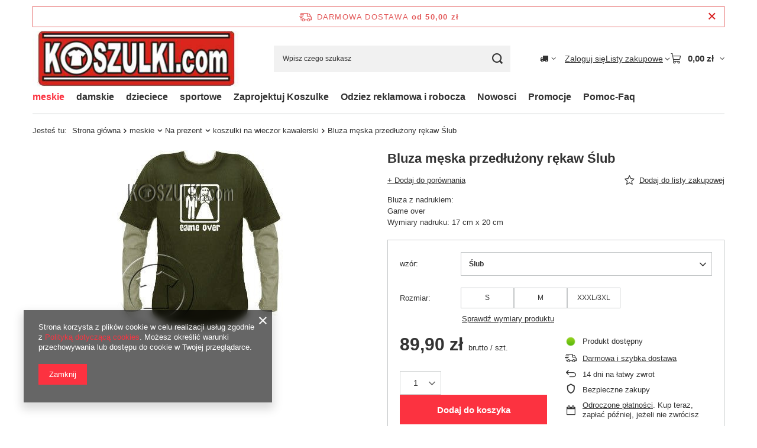

--- FILE ---
content_type: text/html; charset=utf-8
request_url: https://koszulki.com/product-pol-461-Bluza-meska-przedluzony-rekaw-Slub.html
body_size: 26305
content:
<!DOCTYPE html>
<html lang="pl" class="--freeShipping --vat --gross " ><head><link rel="preload" as="image" fetchpriority="high" href="https://static2.koszulki.com/hpeciai/43f9ce9309afb2d77578a90976bc63c2/pol_pm_Bluza-meska-przedluzony-rekaw-Slub-461_1.jpg"><meta name="viewport" content="initial-scale = 1.0, maximum-scale = 5.0, width=device-width, viewport-fit=cover"><meta http-equiv="Content-Type" content="text/html; charset=utf-8"><meta http-equiv="X-UA-Compatible" content="IE=edge"><title>Koszulka męska z przedłuzonym rękawem- sklep Koszulki.com</title><meta name="keywords" content="Koszulka tata, bluza najfajniejszy tata, dzień taty, t-shirt dla taty, dzień ojca, prezent, pod choinkę, na gwiazdkę, na urodziny, co kupić tacie"><meta name="description" content="T-shirt z długim rękawem dla taty z nadrukiem najfajniejszy tata na świecie- super prezent- szybka dostawa"><link rel="icon" href="/gfx/pol/favicon.ico"><meta name="theme-color" content="#fc3240"><meta name="msapplication-navbutton-color" content="#fc3240"><meta name="apple-mobile-web-app-status-bar-style" content="#fc3240"><link rel="stylesheet" type="text/css" href="/gfx/pol/projector_style.css.gzip?r=1765442477"><style>
							#photos_slider[data-skeleton] .photos__link:before {
								padding-top: calc(min((300/300 * 100%), 300px));
							}
							@media (min-width: 979px) {.photos__slider[data-skeleton] .photos__figure:not(.--nav):first-child .photos__link {
								max-height: 300px;
							}}
						</style><script>var app_shop={urls:{prefix:'data="/gfx/'.replace('data="', '')+'pol/',graphql:'/graphql/v1/'},vars:{meta:{viewportContent:'initial-scale = 1.0, maximum-scale = 5.0, width=device-width, viewport-fit=cover'},priceType:'gross',priceTypeVat:true,productDeliveryTimeAndAvailabilityWithBasket:false,geoipCountryCode:'US',fairShopLogo: { enabled: false, image: '/gfx/standards/safe_light.svg'},currency:{id:'PLN',symbol:'zł',country:'pl',format:'###,##0.00',beforeValue:false,space:true,decimalSeparator:',',groupingSeparator:' '},language:{id:'pol',symbol:'pl',name:'Polski'},omnibus:{enabled:true,rebateCodeActivate:false,hidePercentageDiscounts:false,},},txt:{priceTypeText:' brutto',},fn:{},fnrun:{},files:[],graphql:{}};const getCookieByName=(name)=>{const value=`; ${document.cookie}`;const parts = value.split(`; ${name}=`);if(parts.length === 2) return parts.pop().split(';').shift();return false;};if(getCookieByName('freeeshipping_clicked')){document.documentElement.classList.remove('--freeShipping');}if(getCookieByName('rabateCode_clicked')){document.documentElement.classList.remove('--rabateCode');}function hideClosedBars(){const closedBarsArray=JSON.parse(localStorage.getItem('closedBars'))||[];if(closedBarsArray.length){const styleElement=document.createElement('style');styleElement.textContent=`${closedBarsArray.map((el)=>`#${el}`).join(',')}{display:none !important;}`;document.head.appendChild(styleElement);}}hideClosedBars();</script><meta name="robots" content="index,follow"><meta name="rating" content="general"><meta name="Author" content="FANSHOP Creative na bazie IdoSell (www.idosell.com/shop).">
<!-- Begin LoginOptions html -->

<style>
#client_new_social .service_item[data-name="service_Apple"]:before, 
#cookie_login_social_more .service_item[data-name="service_Apple"]:before,
.oscop_contact .oscop_login__service[data-service="Apple"]:before {
    display: block;
    height: 2.6rem;
    content: url('/gfx/standards/apple.svg?r=1743165583');
}
.oscop_contact .oscop_login__service[data-service="Apple"]:before {
    height: auto;
    transform: scale(0.8);
}
#client_new_social .service_item[data-name="service_Apple"]:has(img.service_icon):before,
#cookie_login_social_more .service_item[data-name="service_Apple"]:has(img.service_icon):before,
.oscop_contact .oscop_login__service[data-service="Apple"]:has(img.service_icon):before {
    display: none;
}
</style>

<!-- End LoginOptions html -->

<!-- Open Graph -->
<meta property="og:type" content="website"><meta property="og:url" content="https://koszulki.com/product-pol-461-Bluza-meska-przedluzony-rekaw-Slub.html
"><meta property="og:title" content="Bluza męska przedłużony rękaw Ślub"><meta property="og:description" content="Bluza z nadrukiem:
Game over
Wymiary nadruku: 17 cm x 20 cm"><meta property="og:site_name" content="FANSHOP Creative"><meta property="og:locale" content="pl_PL"><meta property="og:image" content="https://koszulki.com/hpeciai/43f9ce9309afb2d77578a90976bc63c2/pol_pl_Bluza-meska-przedluzony-rekaw-Slub-461_1.jpg"><meta property="og:image:width" content="300"><meta property="og:image:height" content="300"><link rel="manifest" href="https://koszulki.com/data/include/pwa/1/manifest.json?t=3"><meta name="apple-mobile-web-app-capable" content="yes"><meta name="apple-mobile-web-app-status-bar-style" content="black"><meta name="apple-mobile-web-app-title" content="koszulki.com"><link rel="apple-touch-icon" href="/data/include/pwa/1/icon-128.png"><link rel="apple-touch-startup-image" href="/data/include/pwa/1/logo-512.png" /><meta name="msapplication-TileImage" content="/data/include/pwa/1/icon-144.png"><meta name="msapplication-TileColor" content="#2F3BA2"><meta name="msapplication-starturl" content="/"><script type="application/javascript">var _adblock = true;</script><script async src="/data/include/advertising.js"></script><script type="application/javascript">var statusPWA = {
                online: {
                    txt: "Połączono z internetem",
                    bg: "#5fa341"
                },
                offline: {
                    txt: "Brak połączenia z internetem",
                    bg: "#eb5467"
                }
            }</script><script async type="application/javascript" src="/ajax/js/pwa_online_bar.js?v=1&r=6"></script>
<!-- End Open Graph -->

<link rel="canonical" href="https://koszulki.com/product-pol-461-Bluza-meska-przedluzony-rekaw-Slub.html" />

                <script>
                if (window.ApplePaySession && window.ApplePaySession.canMakePayments()) {
                    var applePayAvailabilityExpires = new Date();
                    applePayAvailabilityExpires.setTime(applePayAvailabilityExpires.getTime() + 2592000000); //30 days
                    document.cookie = 'applePayAvailability=yes; expires=' + applePayAvailabilityExpires.toUTCString() + '; path=/;secure;'
                    var scriptAppleJs = document.createElement('script');
                    scriptAppleJs.src = "/ajax/js/apple.js?v=3";
                    if (document.readyState === "interactive" || document.readyState === "complete") {
                          document.body.append(scriptAppleJs);
                    } else {
                        document.addEventListener("DOMContentLoaded", () => {
                            document.body.append(scriptAppleJs);
                        });  
                    }
                } else {
                    document.cookie = 'applePayAvailability=no; path=/;secure;'
                }
                </script>
                                <script>
                var listenerFn = function(event) {
                    if (event.origin !== "https://payment.idosell.com")
                        return;
                    
                    var isString = (typeof event.data === 'string' || event.data instanceof String);
                    if (!isString) return;
                    try {
                        var eventData = JSON.parse(event.data);
                    } catch (e) {
                        return;
                    }
                    if (!eventData) { return; }                                            
                    if (eventData.isError) { return; }
                    if (eventData.action != 'isReadyToPay') {return; }
                    
                    if (eventData.result.result && eventData.result.paymentMethodPresent) {
                        var googlePayAvailabilityExpires = new Date();
                        googlePayAvailabilityExpires.setTime(googlePayAvailabilityExpires.getTime() + 2592000000); //30 days
                        document.cookie = 'googlePayAvailability=yes; expires=' + googlePayAvailabilityExpires.toUTCString() + '; path=/;secure;'
                    } else {
                        document.cookie = 'googlePayAvailability=no; path=/;secure;'
                    }                                            
                }     
                if (!window.isAdded)
                {                                        
                    if (window.oldListener != null) {
                         window.removeEventListener('message', window.oldListener);
                    }                        
                    window.addEventListener('message', listenerFn);
                    window.oldListener = listenerFn;                                      
                       
                    const iframe = document.createElement('iframe');
                    iframe.src = "https://payment.idosell.com/assets/html/checkGooglePayAvailability.html?origin=https%3A%2F%2Fkoszulki.com";
                    iframe.style.display = 'none';                                            

                    if (document.readyState === "interactive" || document.readyState === "complete") {
                          if (!window.isAdded) {
                              window.isAdded = true;
                              document.body.append(iframe);
                          }
                    } else {
                        document.addEventListener("DOMContentLoaded", () => {
                            if (!window.isAdded) {
                              window.isAdded = true;
                              document.body.append(iframe);
                          }
                        });  
                    }  
                }
                </script>
                <script>let paypalDate = new Date();
                    paypalDate.setTime(paypalDate.getTime() + 86400000);
                    document.cookie = 'payPalAvailability_PLN=-1; expires=' + paypalDate.getTime() + '; path=/; secure';
                </script><script src="/data/gzipFile/expressCheckout.js.gz"></script></head><body><div id="container" class="projector_page container max-width-1200"><header class=" commercial_banner"><script class="ajaxLoad">app_shop.vars.vat_registered="true";app_shop.vars.currency_format="###,##0.00";app_shop.vars.currency_before_value=false;app_shop.vars.currency_space=true;app_shop.vars.symbol="zł";app_shop.vars.id="PLN";app_shop.vars.baseurl="http://koszulki.com/";app_shop.vars.sslurl="https://koszulki.com/";app_shop.vars.curr_url="%2Fproduct-pol-461-Bluza-meska-przedluzony-rekaw-Slub.html";var currency_decimal_separator=',';var currency_grouping_separator=' ';app_shop.vars.blacklist_extension=["exe","com","swf","js","php"];app_shop.vars.blacklist_mime=["application/javascript","application/octet-stream","message/http","text/javascript","application/x-deb","application/x-javascript","application/x-shockwave-flash","application/x-msdownload"];app_shop.urls.contact="/contact-pol.html";</script><div id="viewType" style="display:none"></div><div id="menu_skip" class="menu_skip"><a href="#layout" class="btn --outline --medium menu_skip__link --layout">Przejdź do zawartości strony</a><a href="#menu_categories" class="btn --outline --medium menu_skip__link --menu">Przejdź do kategorii</a></div><div id="freeShipping" class="freeShipping"><span class="freeShipping__info">Darmowa dostawa</span><strong class="freeShipping__val">
				od 
				50,00 zł</strong><a href="" class="freeShipping__close" aria-label="Zamknij pasek informacyjny"></a></div><div id="logo" class="d-flex align-items-center" data-bg="/data/gfx/mask/pol/top_1_big.jpg"><a href="/main.php/" target="_self" aria-label="Logo sklepu"><img src="/data/gfx/mask/pol/logo_1_big.jpg" alt="Sklep z koszulkami Koszulki.com z nadrukiem" width="355" height="96"></a></div><form action="https://koszulki.com/search.php" method="get" id="menu_search" class="menu_search"><a href="#showSearchForm" class="menu_search__mobile" aria-label="Szukaj"></a><div class="menu_search__block"><div class="menu_search__item --input"><input class="menu_search__input" type="text" name="text" autocomplete="off" placeholder="Wpisz czego szukasz" aria-label="Wpisz czego szukasz"><button class="menu_search__submit" type="submit" aria-label="Szukaj"></button></div><div class="menu_search__item --results search_result"></div></div></form><div id="menu_top" class="menu_top"><div id="menu_settings" class="align-items-center justify-content-center justify-content-lg-end"><div class="open_trigger hover__wrapper --hover_touch" tabindex="0" aria-label="Kliknij, aby zmienić kraj dostawy"><span class="d-none d-md-inline-block flag_txt"><i class="icon-truck"></i></span><i class="icon-angle-down d-none d-md-inline-block"></i><form class="hover__element --right" action="https://koszulki.com/settings.php" method="post"><ul><li><div class="form-group"><span for="menu_settings_country">Dostawa do</span><div class="select-after"><select class="form-control" name="country" id="menu_settings_country" aria-label="Dostawa do"><option value="1143020015">Australia</option><option value="1143020016">Austria</option><option value="1143020022">Belgia</option><option value="1143020031">Brazylia</option><option value="1143020038">Chorwacja</option><option value="1143020041">Czechy</option><option value="1143020042">Dania</option><option value="1143020056">Finlandia</option><option value="1143020057">Francja</option><option value="1143020075">Hiszpania</option><option value="1143020076">Holandia</option><option value="1143020083">Irlandia</option><option value="1143020095">Kanada</option><option value="1143020117">Luksembourg</option><option value="1143020143">Niemcy</option><option value="1143020149">Norwegia</option><option selected value="1143020003">Polska</option><option value="1143020163">Portugalia</option><option value="1143020182">Słowacja</option><option value="1143020186">Stany Zjednoczone</option><option value="1143020192">Szwajcaria</option><option value="1143020193">Szwecja</option><option value="1143020217">Węgry</option><option value="1143020218">Wielka Brytania</option><option value="1143020220">Włochy</option></select></div></div></li><li class="buttons"><button class="btn --solid --large" type="submit">
									Zastosuj zmiany
								</button></li></ul></form></div></div><div class="account_links"><a class="account_links__item" href="https://koszulki.com/login.php"><span class="account_links__text --logged-out">Zaloguj się</span></a></div><div class="shopping_list_top hover__wrapper" data-empty="true"><a href="https://koszulki.com/pl/shoppinglist/" class="wishlist_link slt_link --empty" aria-label="Listy zakupowe"><span class="slt_link__text">Listy zakupowe</span></a><div class="slt_lists hover__element"><ul class="slt_lists__nav"><li class="slt_lists__nav_item" data-list_skeleton="true" data-list_id="true" data-shared="true"><a href="#" class="slt_lists__nav_link" data-list_href="true"><span class="slt_lists__nav_name" data-list_name="true"></span><span class="slt_lists__count" data-list_count="true">0</span></a></li><li class="slt_lists__nav_item --empty"><a class="slt_lists__nav_link --empty" href="https://koszulki.com/pl/shoppinglist/"><span class="slt_lists__nav_name" data-list_name="true">Lista zakupowa</span><span class="slt_lists__count" data-list_count="true">0</span></a></li></ul></div></div><div id="menu_basket" class="top_basket hover__wrapper --skeleton --mobile_hide"><a class="top_basket__sub" title="Przejdź do koszyka" href="/basketedit.php" aria-label="Wartość koszyka: 0,00 zł"><span class="badge badge-info"></span><strong class="top_basket__price">0,00 zł</strong></a><div class="top_basket__express_checkout_container"><express-checkout type="basket"></express-checkout></div><script>
        app_shop.vars.cache_html = true;
      </script><div class="top_basket__details hover__element --skeleton"><div class="top_basket__skeleton --name"></div><div class="top_basket__skeleton --product"></div><div class="top_basket__skeleton --product"></div><div class="top_basket__skeleton --product --last"></div><div class="top_basket__skeleton --sep"></div><div class="top_basket__skeleton --summary"></div></div></div><template id="top_basket_product"><div class="top_basket__product"><a class="top_basket__img" title=""><picture><source type="image/webp" srcset=""></source><img src="" alt=""></picture></a><a class="top_basket__link" title=""></a><div class="top_basket__prices"><span class="top_basket__price"></span><span class="top_basket__unit"></span><span class="top_basket__vat"></span></div></div></template><template id="top_basket_summary"><div class="top_basket__summary_shipping_free"><span class="top_basket__summary_label --freeshipping_limit">Do darmowej dostawy brakuje <span class="top_basket__summary_value"></span></span><span class="progress_bar"><span class="progress_bar__value"></span></span></div><div class="top_basket__summary_item --worth"><span class="top_basket__summary_label">Wartość zamówienia:</span><b class="top_basket__summary_value"></b></div><div class="top_basket__summary_item --shipping"><span class="top_basket__summary_label">Koszt przesyłki:</span><b class="top_basket__summary_value"></b></div><div class="top_basket__buttons"><a class="btn --solid --large" data-ec-class="btn --outline --large" title="Przejdź do koszyka" href="/basketedit.php">
        Przejdź do koszyka
      </a><div id="top_basket__express_checkout_placeholder"></div></div></template><template id="top_basket_details"><div class="top_basket__details hover__element"><div class="top_basket__details_sub"><div class="headline"><span class="headline__name">Twój koszyk (<span class="top_basket__count"></span>)</span></div><div class="top_basket__products"></div><div class="top_basket__summary"></div></div></div></template></div><nav id="menu_categories" class="wide" aria-label="Kategorie główne"><button type="button" class="navbar-toggler" aria-label="Menu"><i class="icon-reorder"></i></button><div class="navbar-collapse" id="menu_navbar"><ul class="navbar-nav mx-md-n2"><li class="nav-item nav-open"><span class="nav-link-wrapper"><a  href="/pol_m_meskie-100.html" target="_self" title="meskie" class="nav-link --l1 active noevent" >meskie</a><button class="nav-link-expand" type="button" aria-label="meskie, Menu"></button></span><ul class="navbar-subnav"><li class="nav-header"><a href="#backLink" class="nav-header__backLink" aria-label="Wróć"><i class="icon-angle-left"></i></a><a  href="/pol_m_meskie-100.html" target="_self" title="meskie" class="nav-link --l1 active noevent" >meskie</a></li><li class="nav-item"><a  href="/pol_m_meskie_smieszne-koszulki-101.html" target="_self" title="smieszne koszulki" class="nav-link --l2" >smieszne koszulki</a><ul class="navbar-subsubnav more"><li class="nav-header"><a href="#backLink" class="nav-header__backLink" aria-label="Wróć"><i class="icon-angle-left"></i></a><a  href="/pol_m_meskie_smieszne-koszulki-101.html" target="_self" title="smieszne koszulki" class="nav-link --l2" >smieszne koszulki</a></li><li class="nav-item"><a  href="/pol_m_meskie_smieszne-koszulki_z-napisami-173.html" target="_self" title="z napisami" class="nav-link --l3" >z napisami</a></li><li class="nav-item"><a  href="/pol_m_meskie_smieszne-koszulki_komputerowe-177.html" target="_self" title="komputerowe" class="nav-link --l3" >komputerowe</a></li><li class="nav-item"><a  href="/pol_m_meskie_smieszne-koszulki_rozne-178.html" target="_self" title="rozne" class="nav-link --l3" >rozne</a></li><li class="nav-item"><a  href="/pol_m_meskie_smieszne-koszulki_symbole-wzory-chemiczne-226.html" target="_self" title="symbole wzory chemiczne" class="nav-link --l3" >symbole wzory chemiczne</a></li><li class="nav-item"><a  href="/pol_m_meskie_smieszne-koszulki_parodie-174.html" target="_self" title="parodie" class="nav-link --l3" >parodie</a></li><li class="nav-item"><a  href="/pol_m_meskie_smieszne-koszulki_sport-285.html" target="_self" title="sport" class="nav-link --l3" >sport</a></li><li class="nav-item"><a  href="/pol_m_meskie_smieszne-koszulki_praca-szkola-na-wesolo-227.html" target="_self" title="praca szkola na wesolo" class="nav-link --l3" >praca szkola na wesolo</a></li><li class="nav-item"><a  href="/pol_m_meskie_smieszne-koszulki_uzywki-232.html" target="_self" title="uzywki" class="nav-link --l3" >uzywki</a></li><li class="nav-item"><a  href="/pol_m_meskie_smieszne-koszulki_Sex-239.html" target="_self" title="Sex" class="nav-link --l3" >Sex</a></li><li class="nav-item"><a  href="/pol_m_meskie_smieszne-koszulki_muzyka-freestyle-arts-284.html" target="_self" title="muzyka freestyle arts" class="nav-link --l3" >muzyka freestyle arts</a></li><li class="nav-item"><a  href="/pol_m_meskie_smieszne-koszulki_Geby-Czachy-Aliens-240.html" target="_self" title="Geby Czachy Aliens" class="nav-link --l3" >Geby Czachy Aliens</a></li><li class="nav-item"><a  href="/pol_m_meskie_smieszne-koszulki_Grupy-krwi-231.html" target="_self" title="Grupy krwi" class="nav-link --l3" >Grupy krwi</a></li><li class="nav-item"><a  href="/pol_m_meskie_smieszne-koszulki_tribal-tatoo-175.html" target="_self" title="tribal&amp;tatoo" class="nav-link --l3" >tribal&tatoo</a></li><li class="nav-item"><a  href="/pol_m_meskie_smieszne-koszulki_Znaki-Zodiaku-Chinskie-228.html" target="_self" title="Znaki Zodiaku&amp;amp;Chinskie" class="nav-link --l3" >Znaki Zodiaku&amp;Chinskie</a></li><li class="nav-item --all"><a class="nav-link --l3" href="/pol_n_meskie_smieszne-koszulki-101.html">+ Pokaż wszystkie</a></li><li class="nav-item --extend"><a href="" class="nav-link --l3" txt_alt="- Zwiń">+ Rozwiń</a></li></ul></li><li class="nav-item nav-open"><a  href="/pol_m_meskie_Na-prezent-131.html" target="_self" title="Na prezent" class="nav-link --l2 active" >Na prezent</a><ul class="navbar-subsubnav more"><li class="nav-header"><a href="#backLink" class="nav-header__backLink" aria-label="Wróć"><i class="icon-angle-left"></i></a><a  href="/pol_m_meskie_Na-prezent-131.html" target="_self" title="Na prezent" class="nav-link --l2 active" >Na prezent</a></li><li class="nav-item"><a  href="/pol_m_meskie_Na-prezent_Dla-Chlopaka-233.html" target="_self" title="Dla Chlopaka" class="nav-link --l3" >Dla Chlopaka</a></li><li class="nav-item"><a  href="/pol_m_meskie_Na-prezent_dla-Rodziny-206.html" target="_self" title="dla Rodziny" class="nav-link --l3" >dla Rodziny</a></li><li class="nav-item"><a  href="/pol_m_meskie_Na-prezent_Zestawy-dla-Pary-340.html" target="_self" title="Zestawy dla Pary" class="nav-link --l3" >Zestawy dla Pary</a></li><li class="nav-item"><a  href="/pol_m_meskie_Na-prezent_dla-Taty-205.html" target="_self" title="dla Taty" class="nav-link --l3" >dla Taty</a></li><li class="nav-item"><a  href="/pol_m_meskie_Na-prezent_dla-Meza-249.html" target="_self" title="dla Meza" class="nav-link --l3" >dla Meza</a></li><li class="nav-item"><a  href="/pol_m_meskie_Na-prezent_18-tke-20-tke-179.html" target="_self" title="18 tke 20 tke" class="nav-link --l3" >18 tke 20 tke</a></li><li class="nav-item"><a  href="/pol_m_meskie_Na-prezent_30te-urodziny-180.html" target="_self" title="30te urodziny" class="nav-link --l3" >30te urodziny</a></li><li class="nav-item"><a  href="/pol_m_meskie_Na-prezent_-40te-urodziny-181.html" target="_self" title=" 40te urodziny" class="nav-link --l3" > 40te urodziny</a></li><li class="nav-item"><a  href="/pol_m_meskie_Na-prezent_50te-urodziny-182.html" target="_self" title="50te urodziny" class="nav-link --l3" >50te urodziny</a></li><li class="nav-item"><a  href="/pol_m_meskie_Na-prezent_Dla-szefa-210.html" target="_self" title="Dla szefa" class="nav-link --l3" >Dla szefa</a></li><li class="nav-item"><a  href="/pol_m_meskie_Na-prezent_rozne-202.html" target="_self" title="rozne" class="nav-link --l3" >rozne</a></li><li class="nav-item nav-open"><a  href="/pol_m_meskie_Na-prezent_koszulki-na-wieczor-kawalerski-184.html" target="_self" title="koszulki na wieczor kawalerski" class="nav-link --l3 active" >koszulki na wieczor kawalerski</a></li><li class="nav-item"><a  href="/pol_m_meskie_Na-prezent_dla-Dziadka-247.html" target="_self" title="dla Dziadka" class="nav-link --l3" >dla Dziadka</a></li><li class="nav-item"><a  href="/pol_m_meskie_Na-prezent_60te-70-urodziny-183.html" target="_self" title="60te 70 urodziny" class="nav-link --l3" >60te 70 urodziny</a></li><li class="nav-item --all"><a class="nav-link --l3" href="/pol_n_meskie_Na-prezent-131.html">+ Pokaż wszystkie</a></li><li class="nav-item --extend"><a href="" class="nav-link --l3" txt_alt="- Zwiń">+ Rozwiń</a></li></ul></li><li class="nav-item empty"><a  href="/pol_m_meskie_Bluzy-meskie-297.html" target="_self" title="Bluzy meskie" class="nav-link --l2" >Bluzy meskie</a></li><li class="nav-item empty"><a  href="/pol_m_meskie_Patriotyczne-339.html" target="_self" title="Patriotyczne" class="nav-link --l2" >Patriotyczne</a></li><li class="nav-item"><a  href="/pol_m_meskie_Bez-nadruku-167.html" target="_self" title="Bez nadruku" class="nav-link --l2" >Bez nadruku</a><ul class="navbar-subsubnav"><li class="nav-header"><a href="#backLink" class="nav-header__backLink" aria-label="Wróć"><i class="icon-angle-left"></i></a><a  href="/pol_m_meskie_Bez-nadruku-167.html" target="_self" title="Bez nadruku" class="nav-link --l2" >Bez nadruku</a></li><li class="nav-item"><a  href="/pol_m_meskie_Bez-nadruku_T-shirt-Czysty-193.html" target="_self" title="T shirt Czysty" class="nav-link --l3" >T shirt Czysty</a></li><li class="nav-item"><a  href="/pol_m_meskie_Bez-nadruku_bluzy-292.html" target="_self" title="bluzy" class="nav-link --l3" >bluzy</a></li><li class="nav-item"><a  href="/pol_m_meskie_Bez-nadruku_Rozne-353.html" target="_self" title="Rozne" class="nav-link --l3" >Rozne</a></li></ul></li><li class="nav-item"><a  href="/pol_m_meskie_3XL-duze-rozmiary-343.html" target="_self" title="3XL duze rozmiary" class="nav-link --l2" >3XL duze rozmiary</a><ul class="navbar-subsubnav"><li class="nav-header"><a href="#backLink" class="nav-header__backLink" aria-label="Wróć"><i class="icon-angle-left"></i></a><a  href="/pol_m_meskie_3XL-duze-rozmiary-343.html" target="_self" title="3XL duze rozmiary" class="nav-link --l2" >3XL duze rozmiary</a></li><li class="nav-item"><a  href="/pol_m_meskie_3XL-duze-rozmiary_Koszulki-z-nadrukiem-XXXL-344.html" target="_self" title="Koszulki z nadrukiem XXXL" class="nav-link --l3" >Koszulki z nadrukiem XXXL</a></li><li class="nav-item"><a  href="/pol_m_meskie_3XL-duze-rozmiary_Bluzy-3xl-meskie-346.html" target="_self" title="Bluzy 3xl meskie" class="nav-link --l3" >Bluzy 3xl meskie</a></li><li class="nav-item"><a  href="/pol_m_meskie_3XL-duze-rozmiary_Bez-nadruku-345.html" target="_self" title="Bez nadruku" class="nav-link --l3" >Bez nadruku</a></li></ul></li><li class="nav-item empty"><a  href="/pol_m_meskie_Wojskowe-324.html" target="_self" title="Wojskowe" class="nav-link --l2" >Wojskowe</a></li><li class="nav-item empty"><a  href="/pol_m_meskie_Treningowe-323.html" target="_self" title="Treningowe" class="nav-link --l2" >Treningowe</a></li><li class="nav-item --all empty"><a class="nav-link --l2" href="/pol_n_meskie-100.html">+ Pokaż wszystkie</a></li></ul></li><li class="nav-item"><span class="nav-link-wrapper"><a  href="/pol_m_damskie-135.html" target="_self" title="damskie" class="nav-link --l1" >damskie</a><button class="nav-link-expand" type="button" aria-label="damskie, Menu"></button></span><ul class="navbar-subnav"><li class="nav-header"><a href="#backLink" class="nav-header__backLink" aria-label="Wróć"><i class="icon-angle-left"></i></a><a  href="/pol_m_damskie-135.html" target="_self" title="damskie" class="nav-link --l1" >damskie</a></li><li class="nav-item"><a  href="/pol_m_damskie_Smieszne-Koszulki-164.html" target="_self" title="Smieszne Koszulki" class="nav-link --l2" >Smieszne Koszulki</a><ul class="navbar-subsubnav more"><li class="nav-header"><a href="#backLink" class="nav-header__backLink" aria-label="Wróć"><i class="icon-angle-left"></i></a><a  href="/pol_m_damskie_Smieszne-Koszulki-164.html" target="_self" title="Smieszne Koszulki" class="nav-link --l2" >Smieszne Koszulki</a></li><li class="nav-item"><a  href="/pol_m_damskie_Smieszne-Koszulki_z-napisami-282.html" target="_self" title="z napisami" class="nav-link --l3" >z napisami</a></li><li class="nav-item"><a  href="/pol_m_damskie_Smieszne-Koszulki_rozne-166.html" target="_self" title="rozne" class="nav-link --l3" >rozne</a></li><li class="nav-item"><a  href="/pol_m_damskie_Smieszne-Koszulki_Parodie-260.html" target="_self" title="Parodie" class="nav-link --l3" >Parodie</a></li><li class="nav-item"><a  href="/pol_m_damskie_Smieszne-Koszulki_Szkola-Praca-na-Wesolo-265.html" target="_self" title="Szkoła Praca na Wesoło" class="nav-link --l3" >Szkoła Praca na Wesoło</a></li><li class="nav-item"><a  href="/pol_m_damskie_Smieszne-Koszulki_Komputerowe-257.html" target="_self" title="Komputerowe " class="nav-link --l3" >Komputerowe </a></li><li class="nav-item"><a  href="/pol_m_damskie_Smieszne-Koszulki_Muzyczne-freestyle-Arts-261.html" target="_self" title="Muzyczne freestyle Arts" class="nav-link --l3" >Muzyczne freestyle Arts</a></li><li class="nav-item"><a  href="/pol_m_damskie_Smieszne-Koszulki_Symbole-263.html" target="_self" title="Symbole" class="nav-link --l3" >Symbole</a></li><li class="nav-item"><a  href="/pol_m_damskie_Smieszne-Koszulki_Tribal-Tatoo-262.html" target="_self" title="Tribal Tatoo" class="nav-link --l3" >Tribal Tatoo</a></li><li class="nav-item"><a  href="/pol_m_damskie_Smieszne-Koszulki_Uzywki-258.html" target="_self" title="Uzywki" class="nav-link --l3" >Uzywki</a></li><li class="nav-item"><a  href="/pol_m_damskie_Smieszne-Koszulki_Znaki-Chinskie-Zodiaku-264.html" target="_self" title="Znaki Chinskie &amp;amp; Zodiaku" class="nav-link --l3" >Znaki Chinskie &amp; Zodiaku</a></li><li class="nav-item"><a  href="/pol_m_damskie_Smieszne-Koszulki_Grupy-Krwi-281.html" target="_self" title="Grupy Krwi" class="nav-link --l3" >Grupy Krwi</a></li><li class="nav-item"><a  href="/pol_m_damskie_Smieszne-Koszulki_Sex-283.html" target="_self" title="Sex" class="nav-link --l3" >Sex</a></li><li class="nav-item"><a  href="/pol_m_damskie_Smieszne-Koszulki_Geby-memy-286.html" target="_self" title="Geby memy" class="nav-link --l3" >Geby memy</a></li><li class="nav-item --extend"><a href="" class="nav-link --l3" txt_alt="- Zwiń">+ Rozwiń</a></li></ul></li><li class="nav-item"><a  href="/pol_m_damskie_Na-prezent-165.html" target="_self" title="Na prezent" class="nav-link --l2" >Na prezent</a><ul class="navbar-subsubnav more"><li class="nav-header"><a href="#backLink" class="nav-header__backLink" aria-label="Wróć"><i class="icon-angle-left"></i></a><a  href="/pol_m_damskie_Na-prezent-165.html" target="_self" title="Na prezent" class="nav-link --l2" >Na prezent</a></li><li class="nav-item"><a  href="/pol_m_damskie_Na-prezent_dla-Mamy-203.html" target="_self" title="dla Mamy" class="nav-link --l3" >dla Mamy</a></li><li class="nav-item"><a  href="/pol_m_damskie_Na-prezent_Dla-Dziewczyny-245.html" target="_self" title="Dla Dziewczyny" class="nav-link --l3" >Dla Dziewczyny</a></li><li class="nav-item"><a  href="/pol_m_damskie_Na-prezent_Dla-Zakochanych-280.html" target="_self" title="Dla Zakochanych" class="nav-link --l3" >Dla Zakochanych</a></li><li class="nav-item"><a  href="/pol_m_damskie_Na-prezent_dla-Zony-248.html" target="_self" title="dla Zony" class="nav-link --l3" >dla Zony</a></li><li class="nav-item"><a  href="/pol_m_damskie_Na-prezent_Zestawy-dla-Pary-341.html" target="_self" title="Zestawy dla Pary" class="nav-link --l3" >Zestawy dla Pary</a></li><li class="nav-item"><a  href="/pol_m_damskie_Na-prezent_na-18-tke-195.html" target="_self" title="na 18 tke" class="nav-link --l3" >na 18 tke</a></li><li class="nav-item"><a  href="/pol_m_damskie_Na-prezent_na-30-tke-196.html" target="_self" title="na 30-tke" class="nav-link --l3" >na 30-tke</a></li><li class="nav-item"><a  href="/pol_m_damskie_Na-prezent_na-40tke-197.html" target="_self" title="na 40tke" class="nav-link --l3" >na 40tke</a></li><li class="nav-item"><a  href="/pol_m_damskie_Na-prezent_na-50tke60-198.html" target="_self" title="na 50tke60" class="nav-link --l3" >na 50tke60</a></li><li class="nav-item"><a  href="/pol_m_damskie_Na-prezent_dla-Babci-244.html" target="_self" title="dla Babci" class="nav-link --l3" >dla Babci</a></li><li class="nav-item"><a  href="/pol_m_damskie_Na-prezent_dla-rodziny-204.html" target="_self" title="dla rodziny" class="nav-link --l3" >dla rodziny</a></li><li class="nav-item"><a  href="/pol_m_damskie_Na-prezent_rozne-201.html" target="_self" title="rozne" class="nav-link --l3" >rozne</a></li><li class="nav-item"><a  href="/pol_m_damskie_Na-prezent_koszulki-na-wieczor-panienski-200.html" target="_self" title="koszulki na wieczor panienski" class="nav-link --l3" >koszulki na wieczor panienski</a></li><li class="nav-item --extend"><a href="" class="nav-link --l3" txt_alt="- Zwiń">+ Rozwiń</a></li></ul></li><li class="nav-item empty"><a  href="/pol_m_damskie_Bez-nadruku-192.html" target="_self" title="Bez nadruku" class="nav-link --l2" >Bez nadruku</a></li><li class="nav-item empty"><a  href="/pol_m_damskie_Bluzy-298.html" target="_self" title="Bluzy" class="nav-link --l2" >Bluzy</a></li><li class="nav-item empty"><a  href="/pol_m_damskie_Treningowe-322.html" target="_self" title="Treningowe" class="nav-link --l2" >Treningowe</a></li><li class="nav-item empty"><a  href="/pol_m_damskie_Topy-321.html" target="_self" title="Topy" class="nav-link --l2" >Topy</a></li><li class="nav-item --all empty"><a class="nav-link --l2" href="/pol_n_damskie-135.html">+ Pokaż wszystkie</a></li></ul></li><li class="nav-item"><span class="nav-link-wrapper"><a  href="/pol_m_dzieciece-157.html" target="_self" title="dzieciece " class="nav-link --l1" >dzieciece </a><button class="nav-link-expand" type="button" aria-label="dzieciece , Menu"></button></span><ul class="navbar-subnav"><li class="nav-header"><a href="#backLink" class="nav-header__backLink" aria-label="Wróć"><i class="icon-angle-left"></i></a><a  href="/pol_m_dzieciece-157.html" target="_self" title="dzieciece " class="nav-link --l1" >dzieciece </a></li><li class="nav-item empty"><a  href="/pol_m_dzieciece-_Koszulki-dla-dzieci-162.html" target="_self" title="Koszulki dla dzieci" class="nav-link --l2" >Koszulki dla dzieci</a></li><li class="nav-item empty"><a  href="/bluzydzieciece.html" target="_self" title="Bluzy" class="nav-link --l2" >Bluzy</a></li><li class="nav-item empty"><a  href="/pol_m_dzieciece-_Sport-337.html" target="_self" title="Sport" class="nav-link --l2" >Sport</a></li><li class="nav-item empty"><a  href="/pol_m_dzieciece-_Bez-nadruku-312.html" target="_self" title="Bez nadruku" class="nav-link --l2" >Bez nadruku</a></li><li class="nav-item --all empty"><a class="nav-link --l2" href="/pol_m_dzieciece-157.html">+ Pokaż wszystkie</a></li></ul></li><li class="nav-item"><span class="nav-link-wrapper"><a  href="/pol_m_sportowe-158.html" target="_self" title="sportowe" class="nav-link --l1" >sportowe</a><button class="nav-link-expand" type="button" aria-label="sportowe, Menu"></button></span><ul class="navbar-subnav"><li class="nav-header"><a href="#backLink" class="nav-header__backLink" aria-label="Wróć"><i class="icon-angle-left"></i></a><a  href="/pol_m_sportowe-158.html" target="_self" title="sportowe" class="nav-link --l1" >sportowe</a></li><li class="nav-item"><a  href="/pol_m_sportowe_koszulki-reprezentacji-polski-185.html" target="_self" title="koszulki reprezentacji polski" class="nav-link --l2" >koszulki reprezentacji polski</a><ul class="navbar-subsubnav"><li class="nav-header"><a href="#backLink" class="nav-header__backLink" aria-label="Wróć"><i class="icon-angle-left"></i></a><a  href="/pol_m_sportowe_koszulki-reprezentacji-polski-185.html" target="_self" title="koszulki reprezentacji polski" class="nav-link --l2" >koszulki reprezentacji polski</a></li><li class="nav-item"><a  href="/pol_m_sportowe_koszulki-reprezentacji-polski_koszulki-sportowe-nike-252.html" target="_self" title="koszulki sportowe nike" class="nav-link --l3" >koszulki sportowe nike</a></li><li class="nav-item"><a  href="/pol_m_sportowe_koszulki-reprezentacji-polski_damskie-338.html" target="_self" title="damskie" class="nav-link --l3" >damskie</a></li><li class="nav-item"><a  href="/pol_m_sportowe_koszulki-reprezentacji-polski_dzieciece-220.html" target="_self" title="dzieciece" class="nav-link --l3" >dzieciece</a></li><li class="nav-item"><a  href="/pol_m_sportowe_koszulki-reprezentacji-polski_tshirty-kibica-polska-278.html" target="_self" title="tshirty kibica polska" class="nav-link --l3" >tshirty kibica polska</a></li><li class="nav-item"><a  href="/pol_m_sportowe_koszulki-reprezentacji-polski_koszulki-reprezentacji-Polski-2022-katar-354.html" target="_self" title="koszulki reprezentacji Polski 2022 katar" class="nav-link --l3" >koszulki reprezentacji Polski 2022 katar</a></li><li class="nav-item"><a  href="/pol_m_sportowe_koszulki-reprezentacji-polski_pilkarskie-z-numerem-221.html" target="_self" title="pilkarskie z numerem" class="nav-link --l3" >pilkarskie z numerem</a></li><li class="nav-item"><a  href="/pol_m_sportowe_koszulki-reprezentacji-polski_koszulki-polska-puma-254.html" target="_self" title="koszulki polska puma" class="nav-link --l3" >koszulki polska puma</a></li><li class="nav-item"><a  href="/pol_m_sportowe_koszulki-reprezentacji-polski_koszulki-sportowe-Adidas-303.html" target="_self" title="koszulki sportowe Adidas" class="nav-link --l3" >koszulki sportowe Adidas</a></li></ul></li><li class="nav-item empty"><a  href="/pol_m_sportowe_oficjalne-gadzety-kibica-302.html" target="_self" title="oficjalne gadzety kibica " class="nav-link --l2" >oficjalne gadzety kibica </a></li><li class="nav-item empty"><a  href="/pol_m_sportowe_bluzy-polska-313.html" target="_self" title="bluzy polska" class="nav-link --l2" >bluzy polska</a></li><li class="nav-item empty"><a  href="/pol_m_sportowe_koszulki-reprezentacji-euro-2020-351.html" target="_self" title="koszulki reprezentacji euro 2020  " class="nav-link --l2" >koszulki reprezentacji euro 2020  </a></li><li class="nav-item empty"><a  href="/pol_m_sportowe_Zestawy-Kibica-Polska-352.html" target="_self" title="Zestawy Kibica Polska" class="nav-link --l2" >Zestawy Kibica Polska</a></li><li class="nav-item"><a  href="/pol_m_sportowe_gadzety-kibica-186.html" target="_self" title="gadzety kibica " class="nav-link --l2" >gadzety kibica </a><ul class="navbar-subsubnav"><li class="nav-header"><a href="#backLink" class="nav-header__backLink" aria-label="Wróć"><i class="icon-angle-left"></i></a><a  href="/pol_m_sportowe_gadzety-kibica-186.html" target="_self" title="gadzety kibica " class="nav-link --l2" >gadzety kibica </a></li><li class="nav-item"><a  href="/pol_m_sportowe_gadzety-kibica-_szaliki-213.html" target="_self" title="szaliki" class="nav-link --l3" >szaliki</a></li><li class="nav-item"><a  href="/pol_m_sportowe_gadzety-kibica-_czapki-214.html" target="_self" title="czapki" class="nav-link --l3" >czapki</a></li><li class="nav-item"><a  href="/pol_m_sportowe_gadzety-kibica-_trabki-kibica-215.html" target="_self" title="trabki kibica " class="nav-link --l3" >trabki kibica </a></li><li class="nav-item"><a  href="/pol_m_sportowe_gadzety-kibica-_flagi-polski-217.html" target="_self" title="flagi polski" class="nav-link --l3" >flagi polski</a></li><li class="nav-item"><a  href="/pol_m_sportowe_gadzety-kibica-_rozne-216.html" target="_self" title="rozne" class="nav-link --l3" >rozne</a></li></ul></li><li class="nav-item empty"><a  href="/pol_m_sportowe_Stroje-Sportowe-325.html" target="_self" title="Stroje Sportowe" class="nav-link --l2" >Stroje Sportowe</a></li><li class="nav-item empty"><a  href="/pol_m_sportowe_Pilki-306.html" target="_self" title="Piłki" class="nav-link --l2" >Piłki</a></li><li class="nav-item empty"><a  href="/pol_m_sportowe_Euro-2016-307.html" target="_self" title="Euro 2016" class="nav-link --l2" >Euro 2016</a></li><li class="nav-item empty"><a  href="/pol_m_sportowe_Mistrzostwa-Swiata-2018-342.html" target="_self" title="Mistrzostwa Świata  2018" class="nav-link --l2" >Mistrzostwa Świata  2018</a></li><li class="nav-item --all empty"><a class="nav-link --l2" href="/pol_n_sportowe-158.html">+ Pokaż wszystkie</a></li></ul></li><li class="nav-item"><span class="nav-link-wrapper"><a  href="/pol_m_Zaprojektuj-Koszulke-159.html" target="_self" title="Zaprojektuj Koszulke" class="nav-link --l1" >Zaprojektuj Koszulke</a><button class="nav-link-expand" type="button" aria-label="Zaprojektuj Koszulke, Menu"></button></span><ul class="navbar-subnav"><li class="nav-header"><a href="#backLink" class="nav-header__backLink" aria-label="Wróć"><i class="icon-angle-left"></i></a><a  href="/pol_m_Zaprojektuj-Koszulke-159.html" target="_self" title="Zaprojektuj Koszulke" class="nav-link --l1" >Zaprojektuj Koszulke</a></li><li class="nav-item empty"><a  href="/pol_m_Zaprojektuj-Koszulke_koszulka-tshirt-188.html" target="_self" title="koszulka tshirt" class="nav-link --l2" >koszulka tshirt</a></li><li class="nav-item empty"><a  href="/pol_m_Zaprojektuj-Koszulke_koszulki-damskie-207.html" target="_self" title="koszulki damskie" class="nav-link --l2" >koszulki damskie</a></li><li class="nav-item empty"><a  href="/pol_m_Zaprojektuj-Koszulke_dzieciece-208.html" target="_self" title="dziecięce" class="nav-link --l2" >dziecięce</a></li><li class="nav-item empty"><a  href="/pol_m_Zaprojektuj-Koszulke_bluzy-189.html" target="_self" title="bluzy" class="nav-link --l2" >bluzy</a></li><li class="nav-item empty"><a  href="/pol_m_Zaprojektuj-Koszulke_koszulki-polo-190.html" target="_self" title="koszulki polo" class="nav-link --l2" >koszulki polo</a></li><li class="nav-item empty"><a  href="/pol_m_Zaprojektuj-Koszulke_Rozne-191.html" target="_self" title="Różne" class="nav-link --l2" >Różne</a></li><li class="nav-item --all empty"><a class="nav-link --l2" href="/pol_n_Zaprojektuj-Koszulke-159.html">+ Pokaż wszystkie</a></li></ul></li><li class="nav-item"><span class="nav-link-wrapper"><a  href="/odziezrobocza.html" target="_self" title="Odziez reklamowa i robocza" class="nav-link --l1" >Odziez reklamowa i robocza</a></span></li><li class="nav-item"><span class="nav-link-wrapper"><a  href="/pol_m_Nowosci-347.html" target="_self" title="Nowosci" class="nav-link --l1" >Nowosci</a></span></li><li class="nav-item"><span class="nav-link-wrapper"><a  href="/promocje-okazje-wyprzedaze" target="_self" title="Promocje" class="nav-link --l1" >Promocje</a></span></li><li class="nav-item"><span class="nav-link-wrapper"><a  href="https://koszulki.com/FAQ-Pomoc-chelp-pol-2.html" target="_self" title="Pomoc-Faq" class="nav-link --l1" >Pomoc-Faq</a></span></li></ul></div></nav><div id="breadcrumbs" class="breadcrumbs"><div class="back_button"><button id="back_button"><i class="icon-angle-left"></i> Wstecz</button></div><nav class="list_wrapper" aria-label="Nawigacja okruszkowa"><ol><li><span>Jesteś tu:  </span></li><li class="bc-main"><span><a href="/">Strona główna</a></span></li><li class="category bc-item-1 --more"><a class="category" href="/pol_m_meskie-100.html">meskie</a><ul class="breadcrumbs__sub"><li class="breadcrumbs__item"><a class="breadcrumbs__link --link" href="/pol_m_meskie_smieszne-koszulki-101.html">smieszne koszulki</a></li><li class="breadcrumbs__item"><a class="breadcrumbs__link --link" href="/pol_m_meskie_Na-prezent-131.html">Na prezent</a></li><li class="breadcrumbs__item"><a class="breadcrumbs__link --link" href="/pol_m_meskie_Bluzy-meskie-297.html">Bluzy meskie</a></li><li class="breadcrumbs__item"><a class="breadcrumbs__link --link" href="/pol_m_meskie_Patriotyczne-339.html">Patriotyczne</a></li><li class="breadcrumbs__item"><a class="breadcrumbs__link --link" href="/pol_m_meskie_Bez-nadruku-167.html">Bez nadruku</a></li><li class="breadcrumbs__item"><a class="breadcrumbs__link --link" href="/pol_m_meskie_3XL-duze-rozmiary-343.html">3XL duze rozmiary</a></li><li class="breadcrumbs__item"><a class="breadcrumbs__link --link" href="/pol_m_meskie_Wojskowe-324.html">Wojskowe</a></li><li class="breadcrumbs__item"><a class="breadcrumbs__link --link" href="/pol_m_meskie_Treningowe-323.html">Treningowe</a></li></ul></li><li class="category bc-item-2 --more"><a class="category" href="/pol_m_meskie_Na-prezent-131.html">Na prezent</a><ul class="breadcrumbs__sub"><li class="breadcrumbs__item"><a class="breadcrumbs__link --link" href="/pol_m_meskie_Na-prezent_Dla-Chlopaka-233.html">Dla Chlopaka</a></li><li class="breadcrumbs__item"><a class="breadcrumbs__link --link" href="/pol_m_meskie_Na-prezent_dla-Rodziny-206.html">dla Rodziny</a></li><li class="breadcrumbs__item"><a class="breadcrumbs__link --link" href="/pol_m_meskie_Na-prezent_Zestawy-dla-Pary-340.html">Zestawy dla Pary</a></li><li class="breadcrumbs__item"><a class="breadcrumbs__link --link" href="/pol_m_meskie_Na-prezent_dla-Taty-205.html">dla Taty</a></li><li class="breadcrumbs__item"><a class="breadcrumbs__link --link" href="/pol_m_meskie_Na-prezent_dla-Meza-249.html">dla Meza</a></li><li class="breadcrumbs__item"><a class="breadcrumbs__link --link" href="/pol_m_meskie_Na-prezent_18-tke-20-tke-179.html">18 tke 20 tke</a></li><li class="breadcrumbs__item"><a class="breadcrumbs__link --link" href="/pol_m_meskie_Na-prezent_30te-urodziny-180.html">30te urodziny</a></li><li class="breadcrumbs__item"><a class="breadcrumbs__link --link" href="/pol_m_meskie_Na-prezent_-40te-urodziny-181.html"> 40te urodziny</a></li><li class="breadcrumbs__item"><a class="breadcrumbs__link --link" href="/pol_m_meskie_Na-prezent_50te-urodziny-182.html">50te urodziny</a></li><li class="breadcrumbs__item"><a class="breadcrumbs__link --link" href="/pol_m_meskie_Na-prezent_Dla-szefa-210.html">Dla szefa</a></li><li class="breadcrumbs__item"><a class="breadcrumbs__link --link" href="/pol_m_meskie_Na-prezent_rozne-202.html">rozne</a></li><li class="breadcrumbs__item"><a class="breadcrumbs__link --link" href="/pol_m_meskie_Na-prezent_koszulki-na-wieczor-kawalerski-184.html">koszulki na wieczor kawalerski</a></li><li class="breadcrumbs__item"><a class="breadcrumbs__link --link" href="/pol_m_meskie_Na-prezent_dla-Dziadka-247.html">dla Dziadka</a></li><li class="breadcrumbs__item"><a class="breadcrumbs__link --link" href="/pol_m_meskie_Na-prezent_60te-70-urodziny-183.html">60te 70 urodziny</a></li></ul></li><li class="category bc-item-3 bc-active" aria-current="page"><a class="category" href="/pol_m_meskie_Na-prezent_koszulki-na-wieczor-kawalerski-184.html">koszulki na wieczor kawalerski</a></li><li class="bc-active bc-product-name" aria-current="page"><span>Bluza męska przedłużony rękaw Ślub</span></li></ol></nav></div></header><div id="layout" class="row clearfix"><aside class="col-3"><section class="shopping_list_menu"><div class="shopping_list_menu__block --lists slm_lists" data-empty="true"><a href="#showShoppingLists" class="slm_lists__label">Listy zakupowe</a><ul class="slm_lists__nav"><li class="slm_lists__nav_item" data-list_skeleton="true" data-list_id="true" data-shared="true"><a href="#" class="slm_lists__nav_link" data-list_href="true"><span class="slm_lists__nav_name" data-list_name="true"></span><span class="slm_lists__count" data-list_count="true">0</span></a></li><li class="slm_lists__nav_header"><a href="#hidehoppingLists" class="slm_lists__label"><span class="sr-only">Wróć</span>Listy zakupowe</a></li><li class="slm_lists__nav_item --empty"><a class="slm_lists__nav_link --empty" href="https://koszulki.com/pl/shoppinglist/"><span class="slm_lists__nav_name" data-list_name="true">Lista zakupowa</span><span class="sr-only">ilość produktów: </span><span class="slm_lists__count" data-list_count="true">0</span></a></li></ul><a href="#manage" class="slm_lists__manage d-none align-items-center d-md-flex">Zarządzaj listami</a></div><div class="shopping_list_menu__block --bought slm_bought"><a class="slm_bought__link d-flex" href="https://koszulki.com/products-bought.php">
				Lista dotychczas zamówionych produktów
			</a></div><div class="shopping_list_menu__block --info slm_info"><strong class="slm_info__label d-block mb-3">Jak działa lista zakupowa?</strong><ul class="slm_info__list"><li class="slm_info__list_item d-flex mb-3">
					Po zalogowaniu możesz umieścić i przechowywać na liście zakupowej dowolną liczbę produktów nieskończenie długo.
				</li><li class="slm_info__list_item d-flex mb-3">
					Dodanie produktu do listy zakupowej nie oznacza automatycznie jego rezerwacji.
				</li><li class="slm_info__list_item d-flex mb-3">
					Dla niezalogowanych klientów lista zakupowa przechowywana jest do momentu wygaśnięcia sesji (około 24h).
				</li></ul></div></section><div id="mobileCategories" class="mobileCategories"><div class="mobileCategories__item --menu"><button type="button" class="mobileCategories__link --active" data-ids="#menu_search,.shopping_list_menu,#menu_search,#menu_navbar,#menu_navbar3, #menu_blog">
                            Menu
                        </button></div><div class="mobileCategories__item --account"><button type="button" class="mobileCategories__link" data-ids="#menu_contact,#login_menu_block">
                            Konto
                        </button></div><div class="mobileCategories__item --settings"><button type="button" class="mobileCategories__link" data-ids="#menu_settings">
                                Ustawienia
                            </button></div></div><div class="setMobileGrid" data-item="#menu_navbar"></div><div class="setMobileGrid" data-item="#menu_navbar3" data-ismenu1="true"></div><div class="setMobileGrid" data-item="#menu_blog"></div><div class="login_menu_block d-lg-none" id="login_menu_block"><a class="sign_in_link" href="/login.php" title=""><i class="icon-user"></i><span>Zaloguj się</span></a><a class="registration_link" href="https://koszulki.com/client-new.php?register"><i class="icon-lock"></i><span>Zarejestruj się</span></a><a class="order_status_link" href="/order-open.php" title=""><i class="icon-globe"></i><span>Sprawdź status zamówienia</span></a></div><div class="setMobileGrid" data-item="#menu_contact"></div><div class="setMobileGrid" data-item="#menu_settings"></div><div class="setMobileGrid" data-item="#Filters"></div></aside><main id="content" class="col-12"><div id="menu_compare_product" class="compare mb-2 pt-sm-3 pb-sm-3 mb-sm-3" style="display: none;"><div class="compare__label d-none d-sm-block">Dodane do porównania</div><div class="compare__sub" tabindex="-1"></div><div class="compare__buttons"><a class="compare__button btn --solid --secondary" href="https://koszulki.com/product-compare.php" title="Porównaj wszystkie produkty" target="_blank"><span>Porównaj produkty </span><span class="d-sm-none">(0)</span></a><a class="compare__button --remove btn d-none d-sm-block" href="https://koszulki.com/settings.php?comparers=remove&amp;product=###" title="Usuń wszystkie produkty">
					Usuń produkty
				</a></div><script>var cache_html = true;</script></div><section id="projector_photos" class="photos" data-thumbnails="false" data-thumbnails-count="5" data-thumbnails-horizontal="false" data-thumbnails-arrows="false" data-thumbnails-slider="false" data-thumbnails-enable="true" data-slider-fade-effect="true" data-slider-enable="true" data-slider-freemode="false" data-slider-centered="false"><div id="photos_slider" class="photos__slider swiper" data-skeleton="true" data-photos-count="1"><div class="galleryNavigation --prev"><div class="swiper-button-prev --rounded"><i class="icon-angle-left"></i></div></div><div class="photos___slider_wrapper swiper-wrapper"><figure class="photos__figure swiper-slide " data-slide-index="0" tabindex="0"><img class="photos__photo" width="300" height="300" src="https://static2.koszulki.com/hpeciai/43f9ce9309afb2d77578a90976bc63c2/pol_pm_Bluza-meska-przedluzony-rekaw-Slub-461_1.jpg" data-img_high_res="https://static2.koszulki.com/hpeciai/43f9ce9309afb2d77578a90976bc63c2/pol_pl_Bluza-meska-przedluzony-rekaw-Slub-461_1.jpg" alt="Bluza męska przedłużony rękaw Ślub"></figure></div><div class="galleryPagination"><div class="swiper-pagination"></div></div><div class="galleryNavigation"><div class="swiper-button-next --rounded"><i class="icon-angle-right"></i></div></div></div></section><template id="GalleryModalTemplate"><div class="gallery_modal__wrapper" id="galleryModal"><div class="gallery_modal__header"><div class="gallery_modal__counter"></div><div class="gallery_modal__name">Bluza męska przedłużony rękaw Ślub</div></div><div class="gallery_modal__sliders photos --gallery-modal"></div><div class="galleryNavigation"><div class="swiper-button-prev --rounded"><i class="icon-angle-left"></i></div><div class="swiper-button-next --rounded"><i class="icon-angle-right"></i></div></div></div></template><section id="projector_productname" class="product_name mb-4 mb-lg-2"><div class="product_name__block --name mb-2 d-sm-flex justify-content-sm-between mb-sm-3"><h1 class="product_name__name m-0">Bluza męska przedłużony rękaw Ślub</h1></div><div class="product_name__block --links d-lg-flex flex-lg-wrap justify-content-lg-end align-items-lg-center"><div class="product_name__actions d-flex justify-content-between align-items-center mx-n1 mb-lg-2 flex-lg-grow-1"><a class="product_name__action --compare --add px-1" href="https://koszulki.com/settings.php?comparers=add&amp;product=461" title="Kliknij, aby dodać produkt do porównania"><span>+ Dodaj do porównania</span></a><a class="product_name__action --shopping-list px-1 d-flex align-items-center" href="#addToShoppingList" title="Kliknij, aby dodać produkt do listy zakupowej"><span>Dodaj do listy zakupowej</span></a></div></div><div class="product_name__block --description mt-3 mt-lg-1 mb-lg-2"><ul><li>Bluza z nadrukiem:</li><li>Game over</li><li>Wymiary nadruku: 17 cm x 20 cm</li></ul></div></section><script class="ajaxLoad">
	cena_raty = 89.90;
	client_login = 'false';
	
	client_points = '';
	points_used = '';
	shop_currency = 'zł';
	trust_level = '0';

	window.product_config = {
		// Czy produkt jest kolekcją
		isCollection: false,
		isBundleOrConfigurator: false,
		// Czy produkt zawiera rabat ilościowy
		hasMultiPackRebate: false,
		// Flaga czy produkt ma ustawione ceny per rozmiar
		hasPricesPerSize: false,
		// Flaga czy włączone są subskrypcje
		hasSubscriptionsEnabled: false,
		// Typ subskrypcji
		subscriptionType: false,
	};

	window.product_data = [{
		// ID produktu
		id: 461,
		// Typ produktu
		type: "product_item",
		selected: true,
		// Wybrany rozmiar
		selected_size_list: [],
	
		// Punkty - produkt
		for_points: false,
	
		// Ilośc punktów
		points: false,
		// Ilość otrzymanych punktów za zakup
		pointsReceive: false,
		// Jednostki
		unit: {
			name: "szt.",
			plural: "szt.",
			singular: "szt.",
			precision: "0",
			sellBy: 1,
		},
		// Waluta
		currency: "zł",
		// Domyślne ceny produktu
		base_price: {
			maxprice: "89.90",
			maxprice_formatted: "89,90 zł",
			maxprice_net: "73.09",
			maxprice_net_formatted: "73,09 zł",
			minprice: "89.90",
			minprice_formatted: "89,90 zł",
			minprice_net: "73.09",
			minprice_net_formatted: "73,09 zł",
			size_max_maxprice_net: "0.00",
			size_min_maxprice_net: "0.00",
			size_max_maxprice_net_formatted: "0,00 zł",
			size_min_maxprice_net_formatted: "0,00 zł",
			size_max_maxprice: "0.00",
			size_min_maxprice: "0.00",
			size_max_maxprice_formatted: "0,00 zł",
			size_min_maxprice_formatted: "0,00 zł",
			price_unit_sellby: "89.90",
			value: "89.90",
			price_formatted: "89,90 zł",
			price_net: "73.09",
			price_net_formatted: "73,09 zł",
			vat: "23",
			worth: "89.90",
			worth_net: "73.09",
			worth_formatted: "89,90 zł",
			worth_net_formatted: "73,09 zł",
			basket_enable: "y",
			special_offer: "false",
			rebate_code_active: "n",
			priceformula_error: "false",
			
		},
		// Zakresy ilości produktu
		order_quantity_range: {
			subscription_min_quantity: false,
			
		},
		// Rozmiary
		sizes: [
			{
				name: "S",
				id: "3",
				product_id: 461,
				amount: -1,
				amount_mo: -1,
				amount_mw: -2,
				amount_mp: 0,
				selected: false,
				// Punkty - rozmiar
				for_points: false,
				phone_price: false,
				
				availability: {
					visible: true,
					description: "Produkt dostępny",
					description_tel: "",
					status: "enable",
					icon: "/data/lang/pol/available_graph/graph_1_10.png",
					icon_tel: "",
					delivery_days_undefined: false,
				},
				
				price: {
					price: {
						gross: {
								value: 89.90,

								formatted: "89,90 zł"
							}
					},
					omnibusPrice: {
						gross: false
					},
					omnibusPriceDetails: {
						youSavePercent: null,

						omnibusPriceIsHigherThanSellingPrice:false,

						newPriceEffectiveUntil: {
							formatted: ''
						},
					},
					min: {
						gross: false
					},
					max: {
						gross: false
					},
					youSavePercent: null,
					beforeRebate: {
						gross: false
					},
					beforeRebateDetails: {
						youSavePercent: null
					},
					advancePrice: {
						gross: null
					},
					suggested: {
						gross: false
					},
					advance: {
						gross: false
					},
					depositPrice: {
						gross: false
					},
					totalDepositPrice: {
						gross: false
					},
					rebateNumber:false
				},
				shippingTime: {
					shippingTime: {
						time: {
							days: 1,
							hours: 0,
							minutes: 0,
						},
						weekDay: 4,
						weekAmount: 0,
						today: false,
					},
					time: "2026-01-15 09:05",
					unknownTime: false,
					todayShipmentDeadline: false,
				}},
			{
				name: "M",
				id: "4",
				product_id: 461,
				amount: -1,
				amount_mo: -1,
				amount_mw: -2,
				amount_mp: 0,
				selected: false,
				// Punkty - rozmiar
				for_points: false,
				phone_price: false,
				
				availability: {
					visible: true,
					description: "Produkt dostępny",
					description_tel: "",
					status: "enable",
					icon: "/data/lang/pol/available_graph/graph_1_10.png",
					icon_tel: "",
					delivery_days_undefined: false,
				},
				
				price: {
					price: {
						gross: {
								value: 89.90,

								formatted: "89,90 zł"
							}
					},
					omnibusPrice: {
						gross: false
					},
					omnibusPriceDetails: {
						youSavePercent: null,

						omnibusPriceIsHigherThanSellingPrice:false,

						newPriceEffectiveUntil: {
							formatted: ''
						},
					},
					min: {
						gross: false
					},
					max: {
						gross: false
					},
					youSavePercent: null,
					beforeRebate: {
						gross: false
					},
					beforeRebateDetails: {
						youSavePercent: null
					},
					advancePrice: {
						gross: null
					},
					suggested: {
						gross: false
					},
					advance: {
						gross: false
					},
					depositPrice: {
						gross: false
					},
					totalDepositPrice: {
						gross: false
					},
					rebateNumber:false
				},
				shippingTime: {
					shippingTime: {
						time: {
							days: 1,
							hours: 0,
							minutes: 0,
						},
						weekDay: 4,
						weekAmount: 0,
						today: false,
					},
					time: "2026-01-15 09:05",
					unknownTime: false,
					todayShipmentDeadline: false,
				}},
			{
				name: "XXXL/3XL",
				id: "8",
				product_id: 461,
				amount: -1,
				amount_mo: -1,
				amount_mw: -2,
				amount_mp: 0,
				selected: false,
				// Punkty - rozmiar
				for_points: false,
				phone_price: false,
				
				availability: {
					visible: true,
					description: "Produkt dostępny",
					description_tel: "",
					status: "enable",
					icon: "/data/lang/pol/available_graph/graph_1_10.png",
					icon_tel: "",
					delivery_days_undefined: false,
				},
				
				price: {
					price: {
						gross: {
								value: 89.90,

								formatted: "89,90 zł"
							}
					},
					omnibusPrice: {
						gross: false
					},
					omnibusPriceDetails: {
						youSavePercent: null,

						omnibusPriceIsHigherThanSellingPrice:false,

						newPriceEffectiveUntil: {
							formatted: ''
						},
					},
					min: {
						gross: false
					},
					max: {
						gross: false
					},
					youSavePercent: null,
					beforeRebate: {
						gross: false
					},
					beforeRebateDetails: {
						youSavePercent: null
					},
					advancePrice: {
						gross: null
					},
					suggested: {
						gross: false
					},
					advance: {
						gross: false
					},
					depositPrice: {
						gross: false
					},
					totalDepositPrice: {
						gross: false
					},
					rebateNumber:false
				},
				shippingTime: {
					shippingTime: {
						time: {
							days: 1,
							hours: 0,
							minutes: 0,
						},
						weekDay: 4,
						weekAmount: 0,
						today: false,
					},
					time: "2026-01-15 09:05",
					unknownTime: false,
					todayShipmentDeadline: false,
				}},
			
		],
		
		subscription: {
			rangeEnabled: false,
			min: {
				price: {
					gross: {
						value: "89.90",
					},
					net: {
						value: ""
					},
				},
				save: "",
				before: "89.90"
			},
			max: false,
		},
	}];
</script><form id="projector_form" class="projector_details is-validated " action="https://koszulki.com/basketchange.php" method="post" data-product_id="461" data-type="product_item" data-bundle_configurator="false" data-price-type="gross" data-product-display-type="single-with-variants"><button form="projector_form" style="display:none;" type="submit"></button><input form="projector_form" id="projector_product_hidden" type="hidden" name="product" value="461"><input form="projector_form" id="projector_size_hidden" type="hidden" name="size" autocomplete="off"><input form="projector_form" id="projector_mode_hidden" type="hidden" name="mode" value="1"><div class="projector_details__wrapper --oneclick"><div id="projector_variants_section" class="projector_details__variants projector_variants" data-select="true"><span class="projector_variants__label">wzór</span><div class="projector_variants__sub"><select class="projector_variants__select f-select"><option data-link="/product-pol-730-Bluza-meska-przedluzony-rekaw-My-computer-is.html">My computer is</option><option data-link="/product-pol-407-Bluza-meska-przedluzony-rekaw-Najfajniejszy-tata.html">Najfajniejszy tata </option><option data-link="/product-pol-732-Bluza-meska-przedluzony-rekaw-Krawat-ryba.html">Krawat ryba</option><option data-link="/product-pol-461-Bluza-meska-przedluzony-rekaw-Slub.html" selected>Ślub</option><option data-link="/product-pol-729-Bluza-meska-przedluzony-rekaw-Strasznie-Cie-kocham.html">Strasznie Cię kocham</option><option data-link="/product-pol-728-Bluza-meska-przedluzony-rekaw-Born-to-sleep.html">Born to sleep</option><option data-link="/product-pol-441-Bluza-meska-przedluzony-rekaw-Plemnik-palacz.html">Plemnik palacz</option><option data-link="/product-pol-731-Bluza-meska-przedluzony-rekaw-Czlowiek-legenda.html">Człowiek legenda</option><option data-link="/product-pol-408-Bluza-meska-przedluzony-rekaw-Nieszczescia.html">Nieszczęścia</option><option data-link="/product-pol-410-Bluza-meska-przedluzony-rekaw-Army.html">Army</option></select></div></div><div id="projector_sizes_section" class="projector_sizes"><span class="projector_sizes__label">Rozmiar</span><div class="projector_sizes__sub"><a class="projector_sizes__item" data-product-id="461" data-size-type="3" href="/product-pol-461-Bluza-meska-przedluzony-rekaw-Slub.html?selected_size=3"><span class="projector_sizes__name" aria-label="Rozmiar produktu: S">S</span></a><a class="projector_sizes__item" data-product-id="461" data-size-type="4" href="/product-pol-461-Bluza-meska-przedluzony-rekaw-Slub.html?selected_size=4"><span class="projector_sizes__name" aria-label="Rozmiar produktu: M">M</span></a><a class="projector_sizes__item" data-product-id="461" data-size-type="8" href="/product-pol-461-Bluza-meska-przedluzony-rekaw-Slub.html?selected_size=8"><span class="projector_sizes__name" aria-label="Rozmiar produktu: XXXL/3XL">XXXL/3XL</span></a></div></div><div id="projector_chart_section" class="projector_details__chart projector_chart"><a href="#showSizesCms" class="projector_chart__link">Sprawdź wymiary produktu</a><div id="component_projector_sizes_cms_not" class="component_projector_sizes_chart"><div class="table-responsive"><table class="ui-responsive table-stroke ui-table ui-table-reflow table-condensed"><thead><tr><th class="table-first-column">Rozmiar</th><th>Wzrost</th><th>Obwód koszulki</th><th>Długośc koszulki</th><th>Długość rękawa</th></tr></thead><tbody><tr><td class="table-first-column">S</td><td>164-169 cm</td><td>103 cm</td><td>73 cm</td><td>78 cm</td></tr><tr><td class="table-first-column">M</td><td>170-174 cm</td><td>109 cm</td><td>74 cm</td><td>80 cm</td></tr><tr><td class="table-first-column">XXXL/3XL</td><td></td><td>142 cm</td><td>88 cm</td><td>89 cm</td></tr></tbody></table></div><div class="sizes_chart_cms"><h2>Instrukcja mierzenia</h2>
<p><img src="/data/include/cms/ROZMIARY/ludzie1.jpg" border="0" alt="Jak mierzyć" width="340" height="393" /></p>
<ol class="fancy_list">
<li>Długość koszulki- mierzymy pionowo od szyji</li>
<li>Obwód klatki piersiowej - mierzymy poziomo w największym jej obwodzie.</li>
<li>Obwód bioder - mierzymy poziomo wokół pośladków w największym ich obwodzie.</li>
<li>Długość rękawa- mierzymy pionowo od ramienia</li>
<li>Obwód pasa- mierzymy poziomo w miejscu największego przewężenia tułowia.</li>
</ol></div></div></div><div id="projector_prices_section" class="projector_prices "><div class="projector_prices__price_wrapper"><h2 class="projector_prices__price" id="projector_price_value" data-price="89.90"><span>89,90 zł</span></h2><div class="projector_prices__info"><span class="projector_prices__vat"><span class="price_vat"> brutto</span></span><span class="projector_prices__unit_sep">
							/
					</span><span class="projector_prices__unit_sellby" id="projector_price_unit_sellby">1</span><span class="projector_prices__unit" id="projector_price_unit">szt.</span></div></div><div class="projector_prices__lowest_price omnibus_price"><span class="omnibus_price__text">Najniższa cena z 30 dni przed obniżką: </span><del id="projector_omnibus_price_value" class="omnibus_price__value" data-price=""></del><span class="projector_prices__unit_sep">
				/
		</span><span class="projector_prices__unit_sellby" style="display:none">1</span><span class="projector_prices__unit">szt.</span><span class="projector_prices__percent" id="projector_omnibus_percent"></span></div><div class="projector_prices__maxprice_wrapper --active" id="projector_price_maxprice_wrapper"><span class="projector_prices__maxprice_label">Cena regularna: </span><del id="projector_price_maxprice" class="projector_prices__maxprice" data-price=""></del><span class="projector_prices__unit_sep">
				/
		</span><span class="projector_prices__unit_sellby" style="display:none">1</span><span class="projector_prices__unit">szt.</span><span class="projector_prices__percent" id="projector_maxprice_percent"></span></div><div class="projector_prices__srp_wrapper" id="projector_price_srp_wrapper"><span class="projector_prices__srp_label">Cena katalogowa:</span><span class="projector_prices__srp" id="projector_price_srp" data-price=""></span></div><div class="projector_prices__points" id="projector_points_wrapper"><div class="projector_prices__points_wrapper" id="projector_price_points_wrapper"><span id="projector_button_points_basket" class="projector_prices__points_buy" title="Zaloguj się, aby kupić ten produkt za punkty"><span class="projector_prices__points_price_text">Możesz kupić za </span><span class="projector_prices__points_price" id="projector_price_points" data-price=""><span class="projector_currency"> pkt.</span></span></span></div></div></div><div id="projector_buttons_section" class="projector_buy" data-buttons-variant="dropdown"><div class="projector_buy__number_wrapper"><div class="projector_buy__number_inputs"><select class="projector_buy__number f-select"><option value="1" selected>1</option><option value="2">2</option><option value="3">3</option><option value="4">4</option><option value="5">5</option><option data-more="true">
								więcej
							</option></select><div class="projector_buy__more"><input form="projector_form" class="projector_buy__more_input" type="number" name="number" id="projector_number" data-sellby="1" step="1" aria-label="Ilość produktów" data-prev="1" value="1"></div></div><div class="projector_buy__number_amounts d-none"><span class="number_description">z </span><span class="number_amount"></span><span class="number_unit"></span></div></div><button form="projector_form" class="projector_buy__button btn --solid --large" id="projector_button_basket" type="submit">
				Dodaj do koszyka
			</button><a class="projector_buy__shopping_list" href="#addToShoppingList" title="Kliknij, aby dodać produkt do listy zakupowej"></a></div><div id="projector_tell_availability_section" class="projector_tell_availability_section projector_tell_availability" data-buttons-variant="dropdown"><div class="projector_tell_availability__block --link"><a class="projector_tell_availability__link btn --solid --large tell_availability_link_handler" href="#tellAvailability">Powiadom o dostępności<i class="icon-bell"></i></a></div><a class="projector_buy__shopping_list" href="#addToShoppingList" title="Kliknij, aby dodać produkt do listy zakupowej"></a></div><script>
  app_shop.vars.privatePolicyUrl = "/pol-privacy-and-cookie-notice.html";
</script><div id="projector_oneclick_section" class="projector_oneclick_section"><express-checkout></express-checkout><div class="projector_oneclick__wrapper" data-normal="true"><div class="projector_oneclick__label">
  				Możesz kupić także poprzez:
  			</div><div class="projector_details__oneclick projector_oneclick" data-lang="pol" data-hide="false"><div class="projector_oneclick__items"><div data-id="googlePay" class="projector_oneclick__item --googlePay" title="Kliknij i kup bez potrzeby rejestracji z Google Pay" id="oneclick_googlePay" data-normal-purchase="true"></div></div></div></div></div><div id="projector_additional_section" class="projector_info"><div class="projector_info__item --status projector_status" id="projector_status"><span id="projector_status_gfx_wrapper" class="projector_status__gfx_wrapper projector_info__icon"><img id="projector_status_gfx" class="projector_status__gfx" loading="lazy" src="/data/lang/pol/available_graph/graph_1_10.png" alt="Produkt dostępny"></span><div id="projector_shipping_unknown" class="projector_status__unknown --hide"><span class="projector_status__unknown_text"><a href="/contact-pol.html" target="_blank">Skontaktuj się z obsługą sklepu</a>, aby oszacować czas przygotowania tego produktu do wysyłki.
				</span></div><div id="projector_status_wrapper" class="projector_status__wrapper"><div class="projector_status__description" id="projector_status_description">Produkt dostępny</div><div id="projector_shipping_info" class="projector_status__info --hide"><strong class="projector_status__info_label --hide" id="projector_delivery_label">Wysyłka </strong><strong class="projector_status__info_days --hide" id="projector_delivery_days"></strong><span class="projector_status__info_amount --hide" id="projector_amount" data-status-pattern=" (%d w magazynie)"></span></div></div></div><div class="projector_info__item --shipping projector_shipping --active" id="projector_shipping_dialog"><span class="projector_shipping__icon projector_info__icon"></span><a class="projector_shipping__info projector_info__link" href="#shipping_info"><span class="projector_shipping__text">Darmowa i szybka dostawa</span></a></div><div class="projector_info__item --returns projector_returns" id="projector_returns"><span class="projector_returns__icon projector_info__icon"></span><span class="projector_returns__info projector_info__link"><span class="projector_returns__days">14</span> dni na łatwy zwrot</span></div><div class="projector_info__item --safe projector_safe" id="projector_safe"><span class="projector_safe__icon projector_info__icon"></span><span class="projector_safe__info projector_info__link">Bezpieczne zakupy</span></div><div class="projector_info__item --paypo projector_paypo" id="projector_paypo"><span class="projector_paypo__icon projector_info__icon"></span><span class="projector_paypo__info projector_info__link"><a class="projector_paypo__link" href="#showPaypo">Odroczone płatności</a>. Kup teraz, zapłać później, jeżeli nie zwrócisz</span><div class="paypo_info"><h6 class="headline"><span class="headline__name">Kup teraz, zapłać później - 4 kroki</span></h6><div class="paypo_info__block"><div class="paypo_info__item --first"><span class="paypo_info__text">Przy wyborze formy płatności, wybierz PayPo.</span><span class="paypo_info__img"><img src="/panel/gfx/payforms/paypo.png" alt="PayPo - kup teraz, zapłać za 30 dni" loading="lazy"></span></div><div class="paypo_info__item --second"><span class="paypo_info__text">PayPo opłaci twój rachunek w sklepie.<br>Na stronie PayPo sprawdź swoje dane i podaj pesel.</span></div><div class="paypo_info__item --third"><span class="paypo_info__text">Po otrzymaniu zakupów decydujesz co ci pasuje, a co nie. Możesz zwrócić część albo całość zamówienia - wtedy zmniejszy się też kwota do zapłaty PayPo.</span></div><div class="paypo_info__item --fourth"><span class="paypo_info__text">W ciągu 30 dni od zakupu płacisz PayPo za swoje zakupy <strong>bez żadnych dodatkowych kosztów</strong>. Jeśli chcesz, rozkładasz swoją płatność na raty.</span></div></div></div></div><div class="projector_info__item --points projector_points_recive --inactive" id="projector_points_recive"><span class="projector_points_recive__icon projector_info__icon"></span><span class="projector_points_recive__info projector_info__link"><span class="projector_points_recive__text">Po zakupie otrzymasz </span><span class="projector_points_recive__value" id="projector_points_recive_points"> pkt.</span></span></div></div></div><div class="banner_smile"><div class="banner_smile__block --main"><img class="banner_smile__logo" src="/gfx/standards/smile_logo.svg?r=1765442091" loading="lazy" width="72" height="17" alt="Kupujesz i dostawę masz gratis!"><div class="banner_smile__pickup" data-has-more-images="false"><span class="banner_smile__pickup_text">Darmowa dostawa do
							 paczkomatu lub punktu odbioru</span><div class="banner_smile__pickup_list"><img class="banner_smile__pickup_logo" src="/panel/gfx/mainInPostLogo.svg" alt="Paczkomaty InPost Smile" loading="lazy" width="50" height="30"><img class="banner_smile__pickup_logo" src="/panel/gfx/deliveries/paczkaOrlen.svg" alt="ORLEN Paczka Smile" loading="lazy" width="50" height="25"></div></div><a class="banner_smile__link" href="#more">Więcej informacji</a></div><div class="banner_smile__block --desc"><span class="banner_smile__desc_before">Smile - dostawy ze sklepów internetowych przy zamówieniu od </span><span class="banner_smile__price">50,00 zł</span><span class="banner_smile__desc_after"> są za darmo.</span></div></div></form><template id="set_subscription_period_in_basket_template"><div class="set_subscription_period"><h6>Produkty subskrypcyjne w twoim koszyku</h6><div class="set_subscription_period__message menu_messages_warning --small"><p>Wybierz jedną częstotliwość subskrypcji dla wszystkich produktów w koszyku lub złóż oddzielne zamówienia dla różnych okresów odnowienia.</p></div><div class="set_subscription_period__wrapper"><p class="set_subscription_period__info">Ustaw jedną częstotliwość dostaw dla wszystkich produktów subskrypcyjnych z twojego koszyka co:</p><div class="set_subscription_period__periods"></div></div><div class="set_subscription_period__buttons"><button class="set_subscription_period__button btn --outline --large --return">Anuluj</button><button class="set_subscription_period__button btn --solid --large --edit">Zmień</button></div></div></template><template id="set_subscription_period_in_basket_error_template"><div class="set_subscription_period --error"><h6>Produkty subskrypcyjne w twoim koszyku</h6><div class="set_subscription_period__message menu_messages_error --small"><p>W twoim koszyku znajdują się produkty z różnym okresem odnowienia zamówienia subskrypcyjnego. Jeśli chcesz zamówić produkty z różnym okresem subskrypcji złóż oddzielne zamówienie.</p></div><div class="set_subscription_period__buttons"><button class="set_subscription_period__button btn --outline --large --return">Kontynuuj zakupy</button><a class="set_subscription_period__button btn --solid --large --basket" href="/basketedit.php">
				Przejdź do koszyka
			</a></div></div></template><script class="ajaxLoad">
	app_shop.vars.contact_link = "/contact-pol.html";
</script><section id="projector_longdescription" class="section longdescription cm" data-dictionary="true"><p> </p>
<table class="ui-responsive table-stroke ui-table ui-table-reflow table-condensed">
<thead>
<tr><th class="table-first-column">Rozmiar</th><th>Wzrost</th><th>Obwód koszulki</th><th>Długośc koszulki</th><th>Długość rękawa</th></tr>
</thead>
<tbody>
<tr><th>S</th>
<td>164-169 cm</td>
<td>103 cm</td>
<td>73 cm</td>
<td>78 cm</td>
</tr>
<tr><th>M</th>
<td>170-174 cm</td>
<td>109 cm</td>
<td>74 cm</td>
<td>80 cm</td>
</tr>
<tr><th>L</th>
<td>175-181 cm</td>
<td>116 cm</td>
<td>76 cm</td>
<td>83 cm</td>
</tr>
<tr><th>XL</th>
<td>182-187 cm</td>
<td>122 cm</td>
<td>79 cm</td>
<td>85 cm</td>
</tr>
</tbody>
</table>
<p> </p></section><section id="projector_dictionary" class="section dictionary"><div class="dictionary__group --first --no-group"><div class="dictionary__param row mb-3" data-producer="true"><div class="dictionary__name col-6 d-flex flex-column align-items-end"><span class="dictionary__name_txt">Marka</span></div><div class="dictionary__values col-6"><div class="dictionary__value"><a class="dictionary__value_txt" href="/firm-pol-1416845301-KOSZULKI-com.html" title="Kliknij, by zobaczyć wszystkie produkty tej marki">KOSZULKI.com</a></div></div></div><div class="dictionary__param row mb-3" data-gfx_value="true"><div class="dictionary__name col-6 d-flex flex-column align-items-end"><span class="dictionary__name_txt">SKŁAD</span></div><div class="dictionary__values col-6"><div class="dictionary__value" data-gfx="true"><span class="dictionary__value_txt">100% bawełna</span><picture class="dictionary__picture --value"><img src="/gfx/standards/loader.gif?r=1765442091" class="dictionary__img --value b-lazy" data-src="/data/lang/pol/traits/gfx/projector/66_1.jpg" alt=""></picture></div></div></div><div class="dictionary__param row mb-3"><div class="dictionary__name col-6 d-flex flex-column align-items-end"><span class="dictionary__name_txt">RĘKAW</span></div><div class="dictionary__values col-6"><div class="dictionary__value"><span class="dictionary__value_txt">Długi</span></div></div></div><div class="dictionary__param row mb-3"><div class="dictionary__name col-6 d-flex flex-column align-items-end"><span class="dictionary__name_txt">KRÓJ</span></div><div class="dictionary__values col-6"><div class="dictionary__value"><span class="dictionary__value_txt">Męski</span></div></div></div><div class="dictionary__param row mb-3"><div class="dictionary__name col-6 d-flex flex-column align-items-end"><span class="dictionary__name_txt">MODEL</span></div><div class="dictionary__values col-6"><div class="dictionary__value"><span class="dictionary__value_txt">Przedłużony rękaw</span></div></div></div><div class="dictionary__param row mb-3"><div class="dictionary__name col-6 d-flex flex-column align-items-end"><span class="dictionary__name_txt">DEKOLT</span></div><div class="dictionary__values col-6"><div class="dictionary__value"><span class="dictionary__value_txt">okrągły</span></div></div></div></div></section><section id="products_associated_zone1" class="hotspot__wrapper" data-pageType="projector" data-zone="1" data-products="461"><div class="hotspot --list skeleton"><span class="headline"></span><div class="products d-flex flex-wrap"><div class="product col-12 px-0 py-3 d-sm-flex align-items-sm-center py-sm-1"><span class="product__icon d-flex justify-content-center align-items-center p-1 m-0"></span><span class="product__name mb-1 mb-md-0"></span><div class="product__prices"></div></div><div class="product col-12 px-0 py-3 d-sm-flex align-items-sm-center py-sm-1"><span class="product__icon d-flex justify-content-center align-items-center p-1 m-0"></span><span class="product__name mb-1 mb-md-0"></span><div class="product__prices"></div></div><div class="product col-12 px-0 py-3 d-sm-flex align-items-sm-center py-sm-1"><span class="product__icon d-flex justify-content-center align-items-center p-1 m-0"></span><span class="product__name mb-1 mb-md-0"></span><div class="product__prices"></div></div><div class="product col-12 px-0 py-3 d-sm-flex align-items-sm-center py-sm-1"><span class="product__icon d-flex justify-content-center align-items-center p-1 m-0"></span><span class="product__name mb-1 mb-md-0"></span><div class="product__prices"></div></div></div></div><template class="hotspot_wrapper"><div class="hotspot --list"><h3 class="hotspot__name headline__wrapper"></h3><div class="products hotspot__products d-flex flex-wrap"></div></div></template><template class="hotspot_headline"><span class="headline"><span class="headline__name"></span></span></template><template class="hotspot_link_headline"><a class="headline" tabindex="0"><span class="headline__name"></span></a></template><template class="hotspot_product"><div class="product hotspot__product col-12 px-0 py-1 mb-1 mb-md-0 d-flex"><div class="product__yousave --hidden"><span class="product__yousave --label"></span><span class="product__yousave --value"></span></div><a class="product__icon d-flex justify-content-center align-items-center p-1 m-0" tabindex="-1"></a><div class="product__wrapper pl-2 d-flex flex-column flex-md-row align-items-md-center"><span class="product__name_wrapper"><strong class="label_icons --hidden"></strong><a class="product__name mb-1 mb-md-0" tabindex="0"></a></span><div class="product__prices d-md-flex flex-md-column align-items-md-end ml-md-auto"><div class="product__prices_sub flex-md-row align-items-md-center"><div class="product__price_wrapper"><strong class="price --normal --main"><span class="price__sub --hidden"></span><span class="price__range --min --hidden"></span><span class="price__sep --hidden"></span><span class="price__range --max --hidden"></span><span class="price_vat"></span><span class="price_sellby"><span class="price_sellby__sep --hidden"></span><span class="price_sellby__sellby --hidden"></span><span class="price_sellby__unit --hidden"></span></span><span class="price --convert --hidden"></span></strong><span class="price --points --hidden"></span><a class="price --phone --hidden" href="/contact.php" tabindex="-1" title="Kliknij, by przejść do formularza kontaktu">
          				Cena na telefon
          			</a></div></div><span class="price --before-rebate --hidden"></span><span class="price --new-price new_price --hidden"></span><span class="price --omnibus omnibus_price --hidden"></span><span class="price --max --hidden"></span><span class="price --deposit deposit_price --hidden"><span class="deposit_price__label">+ kaucja</span><strong class="deposit_price__value"></strong></span></div><a class="product__see d-none d-md-block" tabindex="-1">Zobacz</a></div></div></template></section><section id="products_associated_zone2" class="hotspot__wrapper" data-pageType="projector" data-zone="2" data-products="461"><div class="hotspot skeleton --slider_gallery"><span class="headline"></span><div class="products__wrapper"><div class="products"><div class="product"><span class="product__icon d-flex justify-content-center align-items-center"></span><span class="product__name"></span><div class="product__prices"></div></div><div class="product"><span class="product__icon d-flex justify-content-center align-items-center"></span><span class="product__name"></span><div class="product__prices"></div></div><div class="product"><span class="product__icon d-flex justify-content-center align-items-center"></span><span class="product__name"></span><div class="product__prices"></div></div><div class="product"><span class="product__icon d-flex justify-content-center align-items-center"></span><span class="product__name"></span><div class="product__prices"></div></div><div class="product"><span class="product__icon d-flex justify-content-center align-items-center"></span><span class="product__name"></span><div class="product__prices"></div></div><div class="product"><span class="product__icon d-flex justify-content-center align-items-center"></span><span class="product__name"></span><div class="product__prices"></div></div></div></div></div><template class="hotspot_wrapper"><div class="hotspot --slider_gallery"><h3 class="hotspot__name headline__wrapper"></h3><div class="swiper-navigation"><a href="" class="hotspot__arrow --prev"><span>Poprzedni z tej kategorii</span></a><a href="" class="hotspot__arrow --next"><span>Następny z tej kategorii</span></a></div><div class="products__wrapper swiper"><div class="products hotspot__products swiper-wrapper"></div></div><div class="swiper-pagination"></div></div></template><template class="hotspot_headline"><span class="headline"><span class="headline__name"></span></span></template><template class="hotspot_link_headline"><a class="headline" tabindex="0"><span class="headline__name"></span></a></template><template class="hotspot_product"><div class="product hotspot__product swiper-slide d-flex flex-column"><div class="product__yousave --hidden"><span class="product__yousave --label"></span><span class="product__yousave --value"></span></div><a class="product__icon d-flex justify-content-center align-items-center" tabindex="-1"><strong class="label_icons --hidden"></strong></a><div class="product__content_wrapper"><a class="product__name" tabindex="0"></a><div class="product__prices mb-auto"><strong class="price --normal --main"><span class="price__sub --hidden"></span><span class="price__range --min --hidden"></span><span class="price__sep --hidden"></span><span class="price__range --max --hidden"></span><span class="price_vat"></span><span class="price_sellby"><span class="price_sellby__sep --hidden"></span><span class="price_sellby__sellby --hidden"></span><span class="price_sellby__unit --hidden"></span></span><span class="price --convert --hidden"></span></strong><span class="price --points --hidden"></span><a class="price --phone --hidden" href="/contact.php" tabindex="-1" title="Kliknij, by przejść do formularza kontaktu">
            Cena na telefon
          </a><span class="price --before-rebate --hidden"></span><span class="price --new-price new_price --hidden"></span><span class="price --omnibus omnibus_price --hidden"></span><span class="price --max --hidden"></span><span class="price --deposit deposit_price --hidden"><span class="deposit_price__label">+ kaucja</span><strong class="deposit_price__value"></strong></span></div></div></div></template><div class="--slider"></div></section><section id="product_questions_list" class="section questions"><div class="questions__wrapper row align-items-start"><div class="questions__block --banner col-12 col-md-5 col-lg-4"><div class="questions__banner"><strong class="questions__banner_item --label">Potrzebujesz pomocy? Masz pytania?</strong><span class="questions__banner_item --text">Zadaj pytanie a my odpowiemy niezwłocznie, najciekawsze pytania i odpowiedzi publikując dla innych.</span><div class="questions__banner_item --button"><a href="#product_askforproduct" class="btn --solid --medium questions__button">Zadaj pytanie</a></div></div></div></div></section><section id="product_askforproduct" class="askforproduct mb-5 col-12"><div class="askforproduct__label headline"><span class="askforproduct__label_txt headline__name">Zapytaj o produkt</span></div><form action="/settings.php" class="askforproduct__form row flex-column align-items-center" method="post" novalidate="novalidate"><div class="askforproduct__description col-12 col-sm-7 mb-4"><span class="askforproduct__description_txt">Jeżeli powyższy opis jest dla Ciebie niewystarczający, prześlij nam swoje pytanie odnośnie tego produktu. Postaramy się odpowiedzieć tak szybko jak tylko będzie to możliwe.
				</span><span class="askforproduct__privacy">Dane są przetwarzane zgodnie z <a href="/pol-privacy-and-cookie-notice.html">polityką prywatności</a>. Przesyłając je, akceptujesz jej postanowienia. </span></div><input type="hidden" name="question_product_id" value="461"><input type="hidden" name="question_action" value="add"><div class="askforproduct__inputs col-12 col-sm-7"><div class="f-group askforproduct__email"><div class="f-feedback askforproduct__feedback --email"><input id="askforproduct__email_input" type="email" class="f-control --validate" name="question_email" required="required" data-graphql="email" data-region="1143020003"><label for="askforproduct__email_input" class="f-label">
							E-mail
						</label><span class="f-control-feedback"></span></div></div><div class="f-group askforproduct__question"><div class="f-feedback askforproduct__feedback --question"><textarea id="askforproduct__question_input" rows="6" cols="52" type="question" class="f-control --validate" name="product_question" minlength="3" required="required"></textarea><label for="askforproduct__question_input" class="f-label">
							Pytanie
						</label><span class="f-control-feedback"></span></div></div></div><div class="askforproduct__submit  col-12 col-sm-7"><button class="btn --solid --medium px-5 askforproduct__button">
					Wyślij
				</button></div></form></section><section id="opinions_section" class="section opinions"><div class="opinions-form"><div class="big_label">
							Napisz swoją opinię
						</div><form class="opinions-form__form" enctype="multipart/form-data" id="shop_opinion_form2" action="/settings.php" method="post"><input type="hidden" name="product" value="461"><div class="opinions-form__top"><div class="opinions-form__name">
							Twoja ocena:
						</div><div class="opinions-form__rating"><div class="opinions-form__notes"><a href="#" class="opinions__star --active" rel="1" title="1/5"><span><i class="icon-star"></i></span></a><a href="#" class="opinions__star --active" rel="2" title="2/5"><span><i class="icon-star"></i></span></a><a href="#" class="opinions__star --active" rel="3" title="3/5"><span><i class="icon-star"></i></span></a><a href="#" class="opinions__star --active" rel="4" title="4/5"><span><i class="icon-star"></i></span></a><a href="#" class="opinions__star --active" rel="5" title="5/5"><span><i class="icon-star"></i></span></a></div><strong class="opinions-form__rate">5/5</strong><input class="opinion_star_input" type="hidden" name="note" value="5"></div></div><div class="form-group"><div class="has-feedback"><textarea id="add_opinion_textarea" class="form-control" name="opinion" aria-label="Treść twojej opinii"></textarea><label for="add_opinion_textarea" class="control-label">
								Treść twojej opinii
							</label><span class="form-control-feedback"></span></div></div><div class="opinions-form__addphoto"><div class="opinions-form__addphoto_wrapper"><span class="opinions-form__addphoto_wrapper_text"><i class="icon-file-image"></i>  Dodaj własne zdjęcie produktu:
								</span><input class="opinions-form__addphoto_input" type="file" name="opinion_photo" aria-label="Dodaj własne zdjęcie produktu" data-max_filesize="10485760"></div></div><div class="form-group"><div class="has-feedback has-required"><input id="addopinion_name" class="form-control" type="text" name="addopinion_name" value="" required="required"><label for="addopinion_name" class="control-label">
									Twoje imię
								</label><span class="form-control-feedback"></span></div></div><div class="form-group"><div class="has-feedback has-required"><input id="addopinion_email" class="form-control" type="email" name="addopinion_email" value="" required="required"><label for="addopinion_email" class="control-label">
									Twój email
								</label><span class="form-control-feedback"></span></div></div><div class="opinions-form__button"><button type="submit" class="btn --solid --medium" title="Dodaj opinię">
									Wyślij opinię
								</button></div></form></div></section><section id="products_associated_zone3" class="hotspot__wrapper" data-pageType="projector" data-zone="3" data-products="461"><div class="hotspot skeleton"><span class="headline"></span><div class="products__wrapper"><div class="products"><div class="product"><span class="product__icon d-flex justify-content-center align-items-center"></span><span class="product__name"></span><div class="product__prices"></div></div><div class="product"><span class="product__icon d-flex justify-content-center align-items-center"></span><span class="product__name"></span><div class="product__prices"></div></div><div class="product"><span class="product__icon d-flex justify-content-center align-items-center"></span><span class="product__name"></span><div class="product__prices"></div></div><div class="product"><span class="product__icon d-flex justify-content-center align-items-center"></span><span class="product__name"></span><div class="product__prices"></div></div></div></div></div><template class="hotspot_wrapper"><div class="hotspot"><h3 class="hotspot__name headline__wrapper"></h3><div class="products__wrapper swiper"><div class="products hotspot__products swiper-wrapper"></div></div><div class="swiper-button-prev --rounded --edge"><i class="icon-angle-left"></i></div><div class="swiper-button-next --rounded --edge"><i class="icon-angle-right"></i></div><div class="swiper-pagination"></div></div></template><template class="hotspot_headline"><span class="headline"><span class="headline__name"></span></span></template><template class="hotspot_link_headline"><a class="headline" tabindex="0"><span class="headline__name"></span></a><a class="headline__after"><span class="link__text">Zobacz wszystko</span><i class="icon icon-ds-arrow-right pl-1"></i></a></template><template class="hotspot_product"><div class="product hotspot__product swiper-slide d-flex flex-column"><div class="product__yousave --hidden"><span class="product__yousave --label"></span><span class="product__yousave --value"></span></div><a class="product__icon d-flex justify-content-center align-items-center" tabindex="-1"><strong class="label_icons --hidden"></strong></a><div class="product__content_wrapper"><a class="product__name" tabindex="0"></a><div class="product__prices mb-auto"><strong class="price --normal --main"><span class="price__sub --hidden"></span><span class="price__range --min --hidden"></span><span class="price__sep --hidden"></span><span class="price__range --max --hidden"></span><span class="price_vat"></span><span class="price_sellby"><span class="price_sellby__sep --hidden"></span><span class="price_sellby__sellby --hidden"></span><span class="price_sellby__unit --hidden"></span></span><span class="price --convert --hidden"></span></strong><span class="price --points --hidden"></span><a class="price --phone --hidden" href="/contact.php" tabindex="-1" title="Kliknij, by przejść do formularza kontaktu">
            Cena na telefon
          </a><span class="price --before-rebate --hidden"></span><span class="price --new-price new_price --hidden"></span><span class="price --omnibus omnibus_price --hidden"></span><span class="price --max --hidden"></span><span class="price --deposit deposit_price --hidden"><span class="deposit_price__label">+ kaucja</span><strong class="deposit_price__value"></strong></span></div></div></div></template><template class="hotspot_opinion"><div class="product__opinion"><div class="opinions_element_confirmed --false"><strong class="opinions_element_confirmed_text">Niepotwierdzona zakupem</strong></div><div class="product__opinion_client --hidden"></div><div class="note"><span><i class="icon-star"></i><i class="icon-star"></i><i class="icon-star"></i><i class="icon-star"></i><i class="icon-star"></i></span><small>
					Ocena: <small class="note_value"></small>/5
				</small></div><div class="product__opinion_content"></div></div></template></section><div class="component_projector_sizes_chart" id="component_projector_sizes_cms_not"><div class="table-responsive"><table class="ui-responsive table-stroke ui-table ui-table-reflow table-condensed"><thead><tr><th class="table-first-column">Rozmiar</th><th>Wzrost</th><th>Obwód koszulki</th><th>Długośc koszulki</th><th>Długość rękawa</th></tr></thead><tbody><tr><td class="table-first-column">S</td><td>164-169 cm</td><td>103 cm</td><td>73 cm</td><td>78 cm</td></tr><tr><td class="table-first-column">M</td><td>170-174 cm</td><td>109 cm</td><td>74 cm</td><td>80 cm</td></tr><tr><td class="table-first-column">XXXL/3XL</td><td></td><td>142 cm</td><td>88 cm</td><td>89 cm</td></tr></tbody></table></div><div class="sizes_chart_cms"><h2>Instrukcja mierzenia</h2>
<p><img src="/data/include/cms/ROZMIARY/ludzie1.jpg" border="0" alt="Jak mierzyć" width="340" height="393" /></p>
<ol class="fancy_list">
<li>Długość koszulki- mierzymy pionowo od szyji</li>
<li>Obwód klatki piersiowej - mierzymy poziomo w największym jej obwodzie.</li>
<li>Obwód bioder - mierzymy poziomo wokół pośladków w największym ich obwodzie.</li>
<li>Długość rękawa- mierzymy pionowo od ramienia</li>
<li>Obwód pasa- mierzymy poziomo w miejscu największego przewężenia tułowia.</li>
</ol></div></div></main></div></div><footer class="max-width-1200"><div id="menu_buttons" class="section container"><div class="row menu_buttons_sub"><div class="menu_button_wrapper d-flex flex-wrap col-md-3 col-6"><a target="_self" href="https://koszulki.com/pol_m_sportowe_koszulki-reprezentacji-polski-185.html" title="Koszulki reprezentacji polska nike prezenty dla dzień dziecka  sportowy oryginalne oficjalne kibica mecz Holandia dziecięce młodzież mecz Holad junior">Koszulki reprezentacji polska nike prezenty dla dzień dziecka  sportowy oryginalne oficjalne kibica mecz Holandia dziecięce młodzież mecz Holad junior</a></div><div class="menu_button_wrapper d-flex flex-wrap col-md-3 col-6"><a target="_self" href="https://koszulki.com/pol_m_meskie_smieszne-koszulki-101.html" title="Koszulki z nadrukiem męskie smieszne tshirt z napisami damskie meskie dzieciece XXXL 3xl vneck bluzy lonnsleeve własny madruk logo firmowe reklamowe">Koszulki z nadrukiem męskie smieszne tshirt z napisami damskie meskie dzieciece XXXL 3xl vneck bluzy lonnsleeve własny madruk logo firmowe reklamowe</a></div><div class="menu_button_wrapper d-flex flex-wrap col-md-3 col-6"><a target="_self" href="https://koszulki.com/pol_m_dzieciece-_Sport-337.html" title="Stroje Reprezentacji Polski Nike oryginalne prezent dla sportowy koszulka spodenki z nadrukiem nike dzieci dziecka 2025 euro 2024 piłkarskie z nadruki">Stroje Reprezentacji Polski Nike oryginalne prezent dla sportowy koszulka spodenki z nadrukiem nike dzieci dziecka 2025 euro 2024 piłkarskie z nadruki</a></div><div class="menu_button_wrapper d-flex flex-wrap col-md-3 col-6"><a target="_self" href="https://koszulki.com/pol_m_Zaprojektuj-Koszulke_koszulki-polo-190.html" title="Koszulki polo reklamowe z nadrukiem haftem reklamowe promocyjne  logo firmy firmowe robocze damskie męskie długi krótki rękaw  ">Koszulki polo reklamowe z nadrukiem haftem reklamowe promocyjne  logo firmy firmowe robocze damskie męskie długi krótki rękaw  </a></div><div class="menu_button_wrapper d-flex flex-wrap col-md-3 col-6"><a target="_self" href="https://koszulki.com/pol_m_sportowe_Zestawy-Kibica-Polska-352.html" title="Zestaw kibica Polska reprezentacji szalik czapka z daszkiem trąbka Polski mecz Holandia orzełek godło biało czerwone fanfara traba bluza">Zestaw kibica Polska reprezentacji szalik czapka z daszkiem trąbka Polski mecz Holandia orzełek godło biało czerwone fanfara traba bluza</a></div><div class="menu_button_wrapper d-flex flex-wrap col-md-3 col-6"><a target="_self" href="https://www.sklepy24.pl/sklep/koszulki_com/opinie" title="Opinie o sklepie Koszulki.com">Opinie o sklepie Koszulki.com</a></div></div></div><nav id="footer_links" data-stretch-columns="true" aria-label="Menu z linkami w stopce"><ul id="menu_orders" class="footer_links"><li><a id="menu_orders_header" class="footer_tab__header footer_links_label" aria-controls="menu_orders_content" aria-expanded="true" href="https://koszulki.com/client-orders.php" aria-label="Nagłówek stopki: Zamówienia">
					Zamówienia
				</a><ul id="menu_orders_content" class="footer_links_sub" aria-hidden="false" aria-labelledby="menu_orders_header"><li id="order_status" class="menu_orders_item"><a href="https://koszulki.com/order-open.php" aria-label="Element stopki: Status zamówienia">
							Status zamówienia
						</a></li><li id="order_status2" class="menu_orders_item"><a href="https://koszulki.com/order-open.php" aria-label="Element stopki: Śledzenie przesyłki">
							Śledzenie przesyłki
						</a></li><li id="order_rma" class="menu_orders_item"><a href="https://koszulki.com/rma-open.php" aria-label="Element stopki: Chcę zareklamować produkt">
							Chcę zareklamować produkt
						</a></li><li id="order_returns" class="menu_orders_item"><a href="https://koszulki.com/returns-open.php" aria-label="Element stopki: Chcę zwrócić produkt">
							Chcę zwrócić produkt
						</a></li><li id="order_exchange" class="menu_orders_item"><a href="/client-orders.php?display=returns&amp;exchange=true" aria-label="Element stopki: Chcę wymienić produkt">
							Chcę wymienić produkt
						</a></li><li id="order_contact" class="menu_orders_item"><a href="/contact-pol.html" aria-label="Element stopki: Kontakt">
							Kontakt
						</a></li></ul></li></ul><ul id="menu_account" class="footer_links"><li><a id="menu_account_header" class="footer_tab__header footer_links_label" aria-controls="menu_account_content" aria-expanded="false" href="https://koszulki.com/login.php" aria-label="Nagłówek stopki: Konto">
					Konto
				</a><ul id="menu_account_content" class="footer_links_sub" aria-hidden="true" aria-labelledby="menu_account_header"><li id="account_register_retail" class="menu_account_item"><a href="https://koszulki.com/client-new.php?register" aria-label="Element stopki: Zarejestruj się">
										Zarejestruj się
									</a></li><li id="account_basket" class="menu_account_item"><a href="https://koszulki.com/basketedit.php" aria-label="Element stopki: Koszyk">
							Koszyk
						</a></li><li id="account_observed" class="menu_account_item"><a href="https://koszulki.com/pl/shoppinglist/" aria-label="Element stopki: Listy zakupowe">
							Listy zakupowe
						</a></li><li id="account_boughts" class="menu_account_item"><a href="https://koszulki.com/products-bought.php" aria-label="Element stopki: Lista zakupionych produktów">
							Lista zakupionych produktów
						</a></li><li id="account_history" class="menu_account_item"><a href="https://koszulki.com/client-orders.php" aria-label="Element stopki: Historia transakcji">
							Historia transakcji
						</a></li><li id="account_rebates" class="menu_account_item"><a href="https://koszulki.com/client-rebate.php" aria-label="Element stopki: Moje rabaty">
							Moje rabaty
						</a></li><li id="account_newsletter" class="menu_account_item"><a href="https://koszulki.com/newsletter.php" aria-label="Element stopki: Newsletter">
							Newsletter
						</a></li></ul></li></ul><ul id="menu_regulations" class="footer_links"><li><a id="menu_regulations_header" class="footer_tab__header footer_links_label" aria-controls="menu_regulations_content" aria-expanded="false" href="#menu_regulations_content" aria-label="Nagłówek stopki: Regulaminy">
						Regulaminy
					</a><ul id="menu_regulations_content" class="footer_links_sub" aria-hidden="true" aria-labelledby="menu_regulations_header"><li class="menu_regulations_item"><a href="/contact-pol.html" aria-label="Element stopki: Informacje o sklepie">
									Informacje o sklepie
								</a></li><li class="menu_regulations_item"><a href="/pol-delivery.html" aria-label="Element stopki: Wysyłka">
									Wysyłka
								</a></li><li class="menu_regulations_item"><a href="/pol-payments.html" aria-label="Element stopki: Sposoby płatności i prowizje">
									Sposoby płatności i prowizje
								</a></li><li class="menu_regulations_item"><a href="/pol-terms.html" aria-label="Element stopki: Regulamin">
									Regulamin
								</a></li><li class="menu_regulations_item"><a href="/pol-privacy-and-cookie-notice.html" aria-label="Element stopki: Polityka prywatności">
									Polityka prywatności
								</a></li><li class="menu_regulations_item"><a href="/pol-returns-and_replacements.html" aria-label="Element stopki: Odstąpienie od umowy">
									Odstąpienie od umowy
								</a></li></ul></li></ul><ul id="links_footer_1" class="footer_links"><li><a id="links_footer_1_header" href="#links_footer_1_content" target="" title="INFORMACJE" class="footer_tab__header footer_links_label" data-gfx-enabled="false" data-hide-arrow="false" aria-controls="links_footer_1_content" aria-expanded="false"><span>INFORMACJE</span></a><ul id="links_footer_1_content" class="footer_links_sub" aria-hidden="true" aria-labelledby="links_footer_1_header"><li class="links_footer_1_item"><a href="http://koszulki.com/Dostawa-i-platnosci-cterms-pol-21.html" target="_self" title="Dostawa i płatności" data-gfx-enabled="false"><span>Dostawa i płatności</span></a></li><li class="links_footer_1_item"><a href="/contact.php" target="_self" title="Kontakt" data-gfx-enabled="false"><span>Kontakt</span></a></li><li class="links_footer_1_item"><a href="/O-firmie-cabout-pol-3.html" target="_self" title="Informacje o firmie" data-gfx-enabled="false"><span>Informacje o firmie</span></a></li><li class="links_footer_1_item"><a href="http://koszulki.com/Sprzedaz-Hurtowa-i-Produkcja-cabout-pol-28.html" target="_self" title="Sprzedaz hurtowa - produkcja" data-gfx-enabled="false"><span>Sprzedaz hurtowa - produkcja</span></a></li></ul></li></ul><ul id="links_footer_2" class="footer_links"><li><a id="links_footer_2_header" href="#links_footer_2_content" target="" title="POMOC" class="footer_tab__header footer_links_label" data-gfx-enabled="false" data-hide-arrow="false" aria-controls="links_footer_2_content" aria-expanded="false"><span>POMOC</span></a><ul id="links_footer_2_content" class="footer_links_sub" aria-hidden="true" aria-labelledby="links_footer_2_header"><li class="links_footer_2_item"><a href="http://koszulki.com/FAQ-Pomoc-chelp-pol-2.html" target="_self" title="FAQ-najczesciej zadawane pytania" data-gfx-enabled="false"><span>FAQ-najczesciej zadawane pytania</span></a></li><li class="links_footer_2_item"><a href="/sitemap.php" target="_self" title="Mapa strony" data-gfx-enabled="false"><span>Mapa strony</span></a></li><li class="links_footer_2_item"><a href="/search.php?newproducts=y" target="_self" title="Nowości" data-gfx-enabled="false"><span>Nowości</span></a></li><li class="links_footer_2_item"><a href="http://fan-shop.iai-shop.com/Rozmiary-chelp-pol-22.html" target="_self" title="Rozmiary" data-gfx-enabled="false"><span>Rozmiary</span></a></li></ul></li></ul><ul id="links_footer_3" class="footer_links"><li><a id="links_footer_3_header" href="#links_footer_3_content" target="" title="MOJE KONTO" class="footer_tab__header footer_links_label" data-gfx-enabled="false" data-hide-arrow="false" aria-controls="links_footer_3_content" aria-expanded="false"><span>MOJE KONTO</span></a><ul id="links_footer_3_content" class="footer_links_sub" aria-hidden="true" aria-labelledby="links_footer_3_header"><li class="links_footer_3_item"><a href="/client-new.php?register" target="_self" title="Zarejestruj się" data-gfx-enabled="false"><span>Zarejestruj się</span></a></li><li class="links_footer_3_item"><a href="/order-open.php" target="_self" title="Sprawdź status zamówienia" data-gfx-enabled="false"><span>Sprawdź status zamówienia</span></a></li><li class="links_footer_3_item"><a href="/client-orders.php" target="_self" title="Moje zamówienia" data-gfx-enabled="false"><span>Moje zamówienia</span></a></li><li class="links_footer_3_item"><a href="/basketedit.php?mode=1" target="_self" title="Koszyk" data-gfx-enabled="false"><span>Koszyk</span></a></li><li class="links_footer_3_item"><a href="/basketedit.php?mode=2" target="_self" title="Ulubione" data-gfx-enabled="false"><span>Ulubione</span></a></li><li class="links_footer_3_item"><a href="/login.php" target="_self" title="Historia transakcji" data-gfx-enabled="false"><span>Historia transakcji</span></a></li></ul></li></ul></nav><div id="menu_contact" class="container"><ul class="menu_contact__items"><li class="contact_type_header"><a href="https://koszulki.com/contact-pol.html">

					Kontakt
				</a></li><li class="contact_type_phone"><a href="tel:+48607850400">(+48) 607-850-400</a></li><li class="contact_type_text"><span>tel kom: (+48) 607-850-400</span></li><li class="contact_type_mail"><a href="mailto:sklep@koszulki.com">sklep@koszulki.com</a></li><li class="contact_type_adress"><span class="shopshortname">FANSHOP Creative<span>, </span></span><span class="adress_street">Dziennikarska 7<span>, </span></span><span class="adress_zipcode">05-220<span class="n55931_city"> Zielonka</span></span></li></ul></div><div class="footer_settings container"><div id="price_info" class="footer_settings__price_info price_info"><span class="price_info__text --type">
									W sklepie prezentujemy ceny brutto (z VAT).
								</span></div><div class="footer_settings__idosell idosell" id="idosell_logo"><a class="idosell__logo --link" target="_blank" href="https://www.idosell.com/pl/?utm_source=clientShopSite&amp;utm_medium=Label&amp;utm_campaign=PoweredByBadgeLink" title="Sklep internetowy IdoSell"><img class="idosell__img" src="/ajax/poweredby_IdoSell_Shop_black.svg?v=1" loading="lazy" alt="Sklep internetowy IdoSell"></a></div></div><script>app_shop.vars.requestUri="%2Fproduct-pol-461-Bluza-meska-przedluzony-rekaw-Slub.html";app_shop.vars.additionalAjax='/projector.php';</script><script>
		const instalmentData = {
			
			currency: 'zł',
			
			
					basketCost: parseFloat(0.00, 10),
				
					basketCostNet: parseFloat(0.00, 10),
				
			
			basketCount: parseInt(0, 10),
			
			
					price: parseFloat(89.90, 10),
					priceNet: parseFloat(73.09, 10),
				
		}
	</script><script type="application/ld+json">
		{
		"@context": "http://schema.org",
		"@type": "Organization",
		"url": "https://koszulki.com/",
		"logo": "https://koszulki.com/data/gfx/mask/pol/logo_1_big.jpg"
		}
		</script><script type="application/ld+json">
		{
			"@context": "http://schema.org",
			"@type": "BreadcrumbList",
			"itemListElement": [
			{
			"@type": "ListItem",
			"position": 1,
      "item": {"@id": "/pol_m_meskie-100.html",
      	"name": "meskie"
			  }
      },
			{
			"@type": "ListItem",
			"position": 2,
      "item": {"@id": "/pol_m_meskie_Na-prezent-131.html",
      	"name": "Na prezent"
			  }
      },
			{
			"@type": "ListItem",
			"position": 3,
      "item": {"@id": "/pol_m_meskie_Na-prezent_koszulki-na-wieczor-kawalerski-184.html",
      	"name": "koszulki na wieczor kawalerski"
			  }
      }]
		}
	</script><script type="application/ld+json">
		{
		"@context": "http://schema.org",
		"@type": "WebSite",
		
		"url": "https://koszulki.com/",
		"potentialAction": {
		"@type": "SearchAction",
		"target": "https://koszulki.com/search.php?text={search_term_string}",
		"query-input": "required name=search_term_string"
		}
		}
	</script><script type="application/ld+json">
		{
		"@context": "http://schema.org",
		"@type": "Product",
		
		"description": "Bluza z nadrukiem: Game over Wymiary nadruku: 17 cm x 20 cm",
		"name": "Bluza męska przedłużony rękaw Ślub",
		"productID": "mpn:",
		"brand": {
			"@type": "Brand",
			"name": "KOSZULKI.com"
		},
		"image": "https://static2.koszulki.com/hpeciai/43f9ce9309afb2d77578a90976bc63c2/pol_pl_Bluza-meska-przedluzony-rekaw-Slub-461_1.jpg"
		,
		"offers": [
			{
			"@type": "Offer",
			"availability": "http://schema.org/InStock",
			
					"price": "89.90",
          "priceCurrency": "PLN",
				

			
				"hasMerchantReturnPolicy": {
					"@type": "MerchantReturnPolicy",
			
			
					
					"returnPolicyCategory": "https://schema.org/MerchantReturnFiniteReturnWindow",
			
				
					
					"refundType": "https://schema.org/ExchangeRefund",
			
				
			
					"merchantReturnDays": 14,

			
						
					"returnFees": "https://schema.org/ReturnShippingFees",
					
			
					"returnMethod": "https://schema.org/ReturnByMail",
					"applicableCountry": "US"
				},
				"shippingDetails": {
					"@type": "OfferShippingDetails",
					"shippingRate": {
						"@type": "MonetaryAmount",
						"value": "0.00",
						"currency": "PLN"
					},
					"shippingDestination": {
						"@type": "DefinedRegion",
						"addressCountry": "US"
					}
			
			
				},

			
			"eligibleQuantity": {
			"value":  "1",
      
			"unitCode": "szt.",
			"@type": [
			"QuantitativeValue"
			]
			},
			"url": "https://koszulki.com/product-pol-461-Bluza-meska-przedluzony-rekaw-Slub.html?selected_size=3"
			}
			,
			{
			"@type": "Offer",
			"availability": "http://schema.org/InStock",
			
					"price": "89.90",
          "priceCurrency": "PLN",
				

			
				"hasMerchantReturnPolicy": {
					"@type": "MerchantReturnPolicy",
			
			
					
					"returnPolicyCategory": "https://schema.org/MerchantReturnFiniteReturnWindow",
			
				
					
					"refundType": "https://schema.org/ExchangeRefund",
			
				
			
					"merchantReturnDays": 14,

			
						
					"returnFees": "https://schema.org/ReturnShippingFees",
					
			
					"returnMethod": "https://schema.org/ReturnByMail",
					"applicableCountry": "US"
				},
				"shippingDetails": {
					"@type": "OfferShippingDetails",
					"shippingRate": {
						"@type": "MonetaryAmount",
						"value": "0.00",
						"currency": "PLN"
					},
					"shippingDestination": {
						"@type": "DefinedRegion",
						"addressCountry": "US"
					}
			
			
				},

			
			"eligibleQuantity": {
			"value":  "1",
      
			"unitCode": "szt.",
			"@type": [
			"QuantitativeValue"
			]
			},
			"url": "https://koszulki.com/product-pol-461-Bluza-meska-przedluzony-rekaw-Slub.html?selected_size=4"
			}
			,
			{
			"@type": "Offer",
			"availability": "http://schema.org/InStock",
			
					"price": "89.90",
          "priceCurrency": "PLN",
				

			
				"hasMerchantReturnPolicy": {
					"@type": "MerchantReturnPolicy",
			
			
					
					"returnPolicyCategory": "https://schema.org/MerchantReturnFiniteReturnWindow",
			
				
					
					"refundType": "https://schema.org/ExchangeRefund",
			
				
			
					"merchantReturnDays": 14,

			
						
					"returnFees": "https://schema.org/ReturnShippingFees",
					
			
					"returnMethod": "https://schema.org/ReturnByMail",
					"applicableCountry": "US"
				},
				"shippingDetails": {
					"@type": "OfferShippingDetails",
					"shippingRate": {
						"@type": "MonetaryAmount",
						"value": "0.00",
						"currency": "PLN"
					},
					"shippingDestination": {
						"@type": "DefinedRegion",
						"addressCountry": "US"
					}
			
			
				},

			
			"eligibleQuantity": {
			"value":  "1",
      
			"unitCode": "szt.",
			"@type": [
			"QuantitativeValue"
			]
			},
			"url": "https://koszulki.com/product-pol-461-Bluza-meska-przedluzony-rekaw-Slub.html?selected_size=8"
			}
			
		]
		}

		</script><div class="sl_choose sl_dialog"><div class="sl_choose__wrapper sl_dialog__wrapper"><div class="sl_choose__item --top sl_dialog_close mb-2"><strong class="sl_choose__label">Zapisz na liście zakupowej</strong></div><div class="sl_choose__item --lists" data-empty="true"><div class="sl_choose__list f-group --radio m-0 d-md-flex align-items-md-center justify-content-md-between" data-list_skeleton="true" data-list_id="true" data-shared="true"><input type="radio" name="add" class="sl_choose__input f-control" id="slChooseRadioSelect" data-list_position="true"><label for="slChooseRadioSelect" class="sl_choose__group_label f-label py-4" data-list_position="true"><span class="sl_choose__sub d-flex align-items-center"><span class="sl_choose__name" data-list_name="true"></span><span class="sl_choose__count" data-list_count="true">0</span></span></label><button type="button" class="sl_choose__button --desktop btn --solid">Zapisz</button></div></div><div class="sl_choose__item --create sl_create mt-4"><a href="#new" class="sl_create__link  align-items-center">Stwórz nową listę zakupową</a><form class="sl_create__form align-items-center"><div class="sl_create__group f-group --small mb-0"><input type="text" class="sl_create__input f-control" required="required" id="sl_create_form_input_0"><label class="sl_create__label f-label" for="sl_create_form_input_0">Nazwa nowej listy</label></div><button type="submit" class="sl_create__button btn --solid ml-2 ml-md-3">Utwórz listę</button></form></div><div class="sl_choose__item --mobile mt-4 d-flex justify-content-center d-md-none"><button class="sl_choose__button --mobile btn --solid --large">Zapisz</button></div></div></div><template id="smile_template"><div class="smile_info" data-label="Kupujesz i dostawę masz gratis!"><h6 class="headline"><span class="headline__name" tabindex="-1">Kupujesz i dostawę masz gratis!</span></h6><div class="smile_info__item --smile"><img class="smile_info__logo" src="/gfx/standards/smile_logo.svg?r=1765442091" loading="lazy" alt="Kupujesz i dostawę masz gratis!"><div class="smile_info__sub"><span class="smile_info__text">
            dostawy ze sklepów internetowych przy
          </span><strong class="smile_info__strong">
            zamówieniu za
            <span class="smile_info__price">50,00 zł</span>
            są za darmo.
          </strong></div></div><div class="smile_info__item --pickup"><span class="smile_info__text">
            Darmowa dostawa obejmuje dostarczenie przesyłki do

            
                    Paczkomatu InPost lub 
                    punktu odbioru Orlen Paczka</span><div class="smile_info__pickup_list"><img class="smile_info__pickup_logo" src="/panel/gfx/mainInPostLogo.svg" loading="lazy" alt="Paczkomaty InPost Smile"><img class="smile_info__pickup_logo" src="/panel/gfx/deliveries/paczkaOrlen.svg" loading="lazy" alt="ORLEN Paczka Smile"></div></div><div class="smile_info__item --footer"><span class="smile_info__iai">Smile to usługa</span><img src="/gfx/standards/Idosell_logo_black.svg?r=1765442091" loading="lazy" alt="Smile to usługa"></div></div></template></footer><script src="/gfx/pol/projector_shop.js.gzip?r=1765442477"></script><script src="/gfx/pol/projector_photos_core.js.gzip?r=1765442477" type="module"></script><script src="/gfx/pol/envelope.js.gzip?r=1765442477"></script><script src="/gfx/pol/menu_suggested_shop_for_language.js.gzip?r=1765442477"></script><script src="/gfx/pol/menu_basket.js.gzip?r=1765442477"></script><script src="/gfx/pol/menu_alert.js.gzip?r=1765442477"></script><script src="/gfx/pol/menu_compare.js.gzip?r=1765442477"></script><script src="/gfx/pol/menu_shoppinglist.js.gzip?r=1765442477"></script><script src="/gfx/pol/menu_additionalpayments.js.gzip?r=1765442477"></script><script src="/gfx/pol/hotspots_javascript.js.gzip?r=1765442477"></script><script src="/gfx/pol/hotspots_slider.js.gzip?r=1765442477"></script><script src="/gfx/pol/hotspots_add_to_basket.js.gzip?r=1765442477"></script><script src="/gfx/pol/projector_dictionary.js.gzip?r=1765442477"></script><script src="/gfx/pol/projector_projector_opinons_form.js.gzip?r=1765442477"></script><script src="/gfx/pol/projector_cms_sizes.js.gzip?r=1765442477"></script><script>
            window.Core = {};
            window.Core.basketChanged = function(newContent) {};</script><script>var inpostPayProperties={"isBinded":null}</script>
<!-- Begin additional html or js -->


<!--SYSTEM - COOKIES CONSENT|1|-->
<div id="ck_dsclr_v2" class="no_print ck_dsclr_v2">
    <div class="ck_dsclr_x_v2" id="ckdsclrx_v2">
        <i class="icon-x"></i>
    </div>
    <div id="ck_dsclr_sub_v2" class="ck_dsclr__sub_v2">
            Strona korzysta z plików cookie w celu realizacji usług zgodnie z <a style="color: #fc3240; text-decoration: none;" href="/terms.php" title="Polityka dotycząca cookies">Polityką dotyczącą cookies</a>. Możesz określić warunki przechowywania lub dostępu do cookie w Twojej przeglądarce.
        <div id="ckdsclmrshtdwn_v2" class=""><span class="ck_dsclr__btn_v2">Zamknij</span></div>
    </div>
</div>

<style>
    @font-face {
        font-family: 'Arial', 'Helvetica', sans-serif;
        src: url('/data/include/fonts/Arial-Regular.ttf');
        font-weight: 300;
        font-style: normal;
        font-display: swap;
    }

    .ck_dsclr_v2 {
        font-size: 12px;
        line-height: 17px;
        background-color: rgba(0, 0, 0, 0.6);
        backdrop-filter: blur(6px);
        -webkit-box-shadow: 0px 8px 15px 3px rgba(0, 0, 0, 0.15);
        -moz-box-shadow: 0px 8px 15px 3px rgba(0, 0, 0, 0.15);
        box-shadow: 0px 8px 15px 3px rgba(0, 0, 0, 0.15);
        position: fixed;
        left: 15px;
        bottom: 15px;
        max-width: calc(100vw - 30px);
        font-family: 'Arial', 'Helvetica', sans-serif;
        color: #fff;
        border-radius: 0;
        z-index: 999;
        display: none;
    }
    .ck_dsclr_x_v2 {
        position: absolute;
        top: 10px;
        right: 10px;
        color: #f5f5f5;
        font-size: 20px;
        cursor: pointer;
    }
    .ck_dsclr_x_v2 i {
        font-weight: bold;
    }
    .ck_dsclr__sub_v2 {
        align-items: center;
        padding: 10px 20px 15px;
        text-align: left;
        box-sizing: border-box;
    }
    .ck_dsclr__btn_v2 {
        padding: 9px 18px;
        background-color: #fc3240;
        color: #ffffff;
        display: block;
        text-align: center;
        border-radius: 0;
        margin-top: 10px;
        width: max-content;
    }
    .ck_dsclr__btn_v2:hover {
        cursor: pointer;
        background-color: #333333;
        color: #ffffff;
    }
    .ck_dsclr_v2 a {
        color: #fc3240;
    }
    .ck_dsclr_v2 a:hover {
        text-decoration: none;
        color: #fff;
    }
    .ck_dsclr_v2.--blocked a {
        color: #fc3240;
    }
    .ck_dsclr_v2 h3 {
        font-size: 15px;
        color: #fff;
        margin: 5px 0 10px;
    }
    .ck_dsclr_v2 p {
        margin: 0;
    }
    @media (min-width: 757px) {
        .ck_dsclr__btn_v2 {
            margin-top: 20px;
        }
        .ck_dsclr_v2 h3 {
            font-size: 16px;
            margin: 15px 0 10px;
        }
        .ck_dsclr_v2 {
            margin: 0 auto;
            max-width: 420px;
            width: 100%;
            left: 4rem;
            bottom: 4rem;
            font-size: 13px;
        }
        .ck_dsclr__sub_v2 {
            justify-content: flex-start;
            padding: 20px 25px 30px;
        }
    }
    .ck_dsclr_v2.--blocked {
        position: fixed;
        z-index: 9999;
        top: 50%;
        transform: translateY(-50%);
        margin: 0;
        bottom: unset;
        background-color: #fff;
        color: #333;
        backdrop-filter: none;
    }
    .ck_dsclr_v2.--blocked #ck_dsclr_sub_v2 {
        justify-content: center;
        background-color: #ffffff;
        width: 100%;
        padding: 20px;
        border-radius: 0;
    }
    .ck_dsclr_v2.--blocked:before {
        content: '';
        position: absolute;
        top: calc(-50vh + 100%/2);
        left: calc(-50vw + 100%/2);
        width: 100vw;
        height: 100vh;
        background-color: rgba(0,0,0,0.5);
        z-index: -1;
    }
    .ck_dsclr_v2.--blocked h3 {
        font-size: 18px;
        color: #333333;
        margin: 10px 0 22px;
    }
    .ck_dsclr_v2.--blocked p {
        margin: 0 0 17px 0;
        display: block;
        text-align: left;
    }
    .ck_dsclr_v2.--blocked #ckdsclmrshtrtn_v2 {
        order: 10;
    }
    .ck_dsclr_v2.--blocked #ckdsclmrshtrtn_v2 span , .ck_dsclr_v2.--blocked #ckdsclmrshtrtn_v2 a {
        background-color: transparent;
        color: #0090f6;
        padding: 18px 12px;
    }
    .ck_dsclr_v2.--blocked #ckdsclmrshtrtn_v2 span:hover , .ck_dsclr_v2.--blocked #ckdsclmrshtrtn_v2 a:hover {
        color: #000000;
    }
    .ck_dsclr_v2.--blocked div {
        width: 100%;
    }
    .ck_dsclr_v2.--blocked .ck_dsclr__btn_v2 {
        font-size: 13px;
        padding: 17px 10px;
        margin-top: 5px;
    }
    @media (min-width: 757px) {
        .ck_dsclr_v2.--blocked {
            max-width: 480px;
            width: 100%;
            left: 50%;
            transform: translate(-50%,-50%);
        }
        .ck_dsclr_v2.--blocked div {
            width: unset;
        }
        .ck_dsclr_v2.--blocked .ck_dsclr__btn_v2 {
            font-size: 12px;
            padding: 10px 16px;
            margin-top: 0;
        }
        .ck_dsclr_v2.--blocked #ckdsclmrshtrtn_v2 {
            margin-right: auto;
            order: unset;
        }
        .ck_dsclr_v2.--blocked #ckdsclmrshtrtn_v2 span , .ck_dsclr_v2.--blocked #ckdsclmrshtrtn_v2 a {
            padding: 10px 12px;
        }
    }
</style>

<script>
    function getCk(name) {var nameEQ = name + "=";var ca = document.cookie.split(';');for(var i=0;i < ca.length;i++) {var c = ca[i];while (c.charAt(0)==' ') c = c.substring(1,c.length);if (c.indexOf(nameEQ) == 0) return c.substring(nameEQ.length,c.length);}return null;}
    function setCk(name,value,days) {if (days) {var date = new Date(); date.setTime(date.getTime()+(days*24*60*60*1000)); var expires = "; expires="+date.toGMTString(); } else var expires = ""; document.cookie = name+"="+value+expires+"; path=/;secure;";}
    if(!getCk("ck_cook")) document.getElementById('ck_dsclr_v2').style.display = "block";
    document.getElementById('ckdsclmrshtdwn_v2').addEventListener('click' , function() {
        document.getElementById('ck_dsclr_v2').style.display = "none";
        setCk("ck_cook", "yes", 180);
        return false;
    });
    document.getElementById('ckdsclrx_v2').addEventListener('click' , function() {
        document.getElementById('ck_dsclr_v2').style.display = "none";
        setCk("ck_cook", "yes", 180);
        return false;
    });
</script>

<!-- End additional html or js -->
<style>.grecaptcha-badge{position:static!important;transform:translateX(186px);transition:transform 0.3s!important;}.grecaptcha-badge:hover{transform:translateX(0);}</style><script>async function prepareRecaptcha(){var captchableElems=[];captchableElems.push(...document.getElementsByName("mailing_email"));captchableElems.push(...document.getElementsByName("question_email"));captchableElems.push(...document.getElementsByName("opinion"));captchableElems.push(...document.getElementsByName("opinionId"));captchableElems.push(...document.getElementsByName("availability_email"));captchableElems.push(...document.getElementsByName("from"));if(!captchableElems.length)return;window.iaiRecaptchaToken=window.iaiRecaptchaToken||await getRecaptchaToken("contact");captchableElems.forEach((el)=>{if(el.dataset.recaptchaApplied)return;el.dataset.recaptchaApplied=true;const recaptchaTokenElement=document.createElement("input");recaptchaTokenElement.name="iai-recaptcha-token";recaptchaTokenElement.value=window.iaiRecaptchaToken;recaptchaTokenElement.type="hidden";if(el.name==="opinionId"){el.after(recaptchaTokenElement);return;}
el.closest("form")?.append(recaptchaTokenElement);});}
document.addEventListener("focus",(e)=>{const{target}=e;if(!target.closest)return;if(!target.closest("input[name=mailing_email],input[name=question_email],textarea[name=opinion],input[name=availability_email],input[name=from]"))return;prepareRecaptcha();},true);let recaptchaApplied=false;document.querySelectorAll(".rate_opinion").forEach((el)=>{el.addEventListener("mouseover",()=>{if(!recaptchaApplied){prepareRecaptcha();recaptchaApplied=true;}});});function getRecaptchaToken(event){if(window.iaiRecaptchaToken)return window.iaiRecaptchaToken;if(window.iaiRecaptchaTokenPromise)return window.iaiRecaptchaTokenPromise;const captchaScript=document.createElement('script');captchaScript.src="https://www.google.com/recaptcha/api.js?render=explicit";document.head.appendChild(captchaScript);window.iaiRecaptchaTokenPromise=new Promise((resolve,reject)=>{captchaScript.onload=function(){grecaptcha.ready(async()=>{if(!document.getElementById("googleRecaptchaBadge")){const googleRecaptchaBadge=document.createElement("div");googleRecaptchaBadge.id="googleRecaptchaBadge";googleRecaptchaBadge.setAttribute("style","position: relative; overflow: hidden; float: right; padding: 5px 0px 5px 5px; z-index: 2; margin-top: -75px; clear: both;");document.body.appendChild(googleRecaptchaBadge);}
let clientId=grecaptcha.render('googleRecaptchaBadge',{'sitekey':'6LfY2KIUAAAAAHkCraLngqQvNxpJ31dsVuFsapft','badge':'bottomright','size':'invisible'});const response=await grecaptcha.execute(clientId,{action:event});window.iaiRecaptchaToken=response;setInterval(function(){resetCaptcha(clientId,event)},2*61*1000);resolve(response);})}});return window.iaiRecaptchaTokenPromise;}
function resetCaptcha(clientId,event){grecaptcha.ready(function(){grecaptcha.execute(clientId,{action:event}).then(function(token){window.iaiRecaptchaToken=token;let tokenDivs=document.getElementsByName("iai-recaptcha-token");tokenDivs.forEach((el)=>{el.value=token;});});});}</script><script>app_shop.runApp();</script><img src="//koszulki.com/ajax/set_session.php?set_session=true&amp;sso_token=[base64]" style="width: 0px; height: 0px; visibility: hidden" alt="pixel"><img src="https://client2531.idosell.com/checkup.php?c=e5932d999a7386dc1eaf4bb59186f030" style="display:none" alt="pixel"></body></html>
